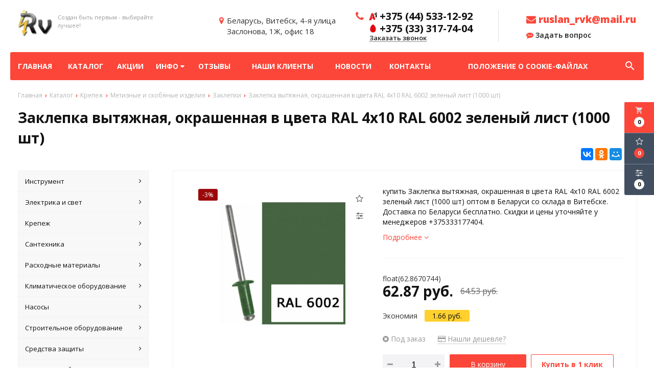

--- FILE ---
content_type: text/html; charset=UTF-8
request_url: https://treyding-elit.by/product/zaklepka-vityajnaya-okrashennaya-v-tsveta-ral-4x10-ral-6002-zeleniy-list-1000-sht4760
body_size: 24118
content:
<!DOCTYPE html>
<html lang="ru">
<head>
	<title>купить Заклепка вытяжная, окрашенная в цвета RAL 4x10 RAL 6002 зеленый лист (1000 шт)</title>
	<meta charset="UTF-8">
    <meta name="description" content="купить Заклепка вытяжная, окрашенная в цвета RAL 4x10 RAL 6002 зеленый лист (1000 шт) оптом в Беларуси со склада в Витебске. Доставка по Беларуси бесплатно. Скидки и цены уточняйте у менеджеров +375333177404.">
<link rel="canonical" href="https://treyding-elit.by/product/zaklepka-vityajnaya-okrashennaya-v-tsveta-ral-4x10-ral-6002-zeleniy-list-1000-sht4760"/>
<meta name="viewport" content="width=device-width, initial-scale=1.0">
<meta name="robots" content="ALL">
<link rel="image_src" href="https://treyding-elit.by/images/products/0-af62a452cdff0aadee97bb02499d4b68.jpg"  /><meta property="og:title" content="Заклепка вытяжная, окрашенная в цвета RAL 4x10 RAL 6002 зеленый лист (1000 шт)" /><meta property="og:type" content="website" /><meta property="og:image" content="https://treyding-elit.by/images/products/0-af62a452cdff0aadee97bb02499d4b68.jpg" /><meta property="og:url" content="https://treyding-elit.by/product/zaklepka-vityajnaya-okrashennaya-v-tsveta-ral-4x10-ral-6002-zeleniy-list-1000-sht4760" /><meta property="og:description" content="купить Заклепка вытяжная, окрашенная в цвета RAL 4x10 RAL 6002 зеленый лист (1000 шт) оптом в Беларуси со склада в Витебске. Доставка по Беларуси бесплатно. Скидки и цены уточняйте у менеджеров +375333177404." /><meta property="og:site_name" content="ООО «Трейдинг Элит» - оптовая продажа стройинструмента и оборудования" /><meta property="og:image:width" content="968"><meta property="og:image:height" content="504"><meta name="yandex-verification" content="6ea91210a3d27120" />
<meta name="google-site-verification" content="FDhzkm0cCRTrwVzXGGx4FMX5k1htYBsn9lUNyadKGkk" /><!--[if lt IE 9]>
<script>
  var e = ( "article,aside,content,figcaption,figure,footer,header,hgroup,nav,section,time" ).split( ',' );
  for ( var i = 0; i < e.length; i++ ) {
    document.createElement( e[ i ] );
  }
</script>
<![endif]-->
<!--[if lt IE 9]>
<script src="https://html5shiv.googlecode.com/svn/trunk/html5.js"></script>
<![endif]-->
<link href="https://fonts.googleapis.com/icon?family=Material+Icons" rel="stylesheet">
<link
  href="https://fonts.googleapis.com/css?family=Open+Sans:300italic,400italic,600italic,700italic,800italic,400,300,500,600,700,800&subset=latin,cyrillic-ext"  type="text/css" rel="stylesheet" />

<link rel="stylesheet" href="/media/css/style.css" media="all">

<link rel="stylesheet" href="/media/css/content.css?v=v696aca74585b0" media="all">
<link rel="stylesheet" href="/media/css/font-awesome.min.css?v=v696aca74585b0">
<link rel="stylesheet" href="/media/css/jquery.bxslider.css?v=v696aca74585b0">
<link rel="stylesheet" type="text/css" href="/media/js/highslide.css?v=v696aca74585b0" />
<link rel="stylesheet" type="text/css" href="/media/js/jquery.fancybox.min.css?v=v696aca74585b0">

<script src="/media/js/jquery-1.6.3.min.js?v=v696aca74585b0"></script>
<script src="/media/js/jquery-1.8.2.min.js?v=v696aca74585b0"></script>
<script src="/media/js/nav-7.js?v=v696aca74585b0"></script>

<script src="/media/js/jquery.bxslider.js?v=v696aca74585b0"></script>
<script src="/media/js/jquery.maskedinput.js?v=v696aca74585b0"></script>
<script src="/media/js/images.js?v=v696aca74585b0"></script>
<script src="/media/js/cart.js?v=v696aca74585b0"></script>
<script src="/media/js/mobile.js?v=v696aca74585b0"></script>
<script>
        $( document ).ready( function () {
        var slider = $( '.slider' ).bxSlider( {
            slideWidth: 1920,
            auto: true,
            pause: 5000,
            slideMargin: 0,

            onSlideBefore:function () {
                var e = slider.getCurrentSlide();

                var item = $('.slide:eq('+e+')').next('.slide');

                if (item.hasClass('slide-text-dark'))
                    $('.head-block').addClass('header-light');
                else
                    $('.head-block').removeClass('header-light');
            },
        } );
    } );
    </script>
<script>
    $(document).on("focus", ".phone-masked", function() {
        $(this).unmask();
        $(this).mask("+375 (99) 999-99-99");
    });
</script>
<script src="/media/js/highslide-full.js?v=v696aca74585b0"></script>
<script>
  hs.graphicsDir = '/media/js/graphics/';
  hs.align = 'center';
  hs.transitions = [
    'expand',
    'crossfade'
  ];
  hs.outlineType = 'rounded-white';
  hs.fadeInOut = true;
  hs.dimmingOpacity = 0.75;
  hs.useBox = true;
  hs.width = 640;
  hs.height = 480;
  hs.addSlideshow( {
    interval: 5000,
    repeat: false,
    useControls: true,
    fixedControls: 'fit',
    overlayOptions: {
      opacity: 1,
      position: 'bottom center',
      hideOnMouseOut: true
    }
  } );
</script>
<script>
    let l_h_w = 50;
</script>
<meta name="cmsmagazine" content="eb14e00d7b4e8dcb2339aa05c082857c"/>
</head>
<body>

<header class="head-block
head-3  
"
>
<div class="outer-block block-header-7">
    <div class="container">
        <div class="sub-head">
            <a class="button_mobile"><i class="fa fa-bars"></i></a>
            <a href="/" class="logo logo-7 logo__slogan"
                           >
                                    <img src="/images/logo.png" alt=""/>
                                <span class="slogan">Создан быть первым - выбирайте лучшее!</span>            </a>
            <div class="right-cart-mobile">
                
<div class="additional-icons-block">
            <div class="col">
            <a class="basket-top background-site show-right" data-type="cart">
                <i class="material-icons">local_grocery_store</i>
                <div class="numeral"><span>0</span></div>
            </a>
    </div>
        
    <div class="col">
        <a class="show-right" data-type="favorites"><i class="fa fa-star-o "></i><div class="numeral"><span class=" background-site favorites-count-total" >0</span></div></a>
    </div>

    <div class="col">
        <a class="show-compare" href="/compare"><i class="fa fa-sliders" aria-hidden="true"></i><div class="numeral"><span class="compare-count-total">0</span></div></a>
    </div>
</div>

<div class="additional-blocks">
    <div class="additional-backet">
        <div class="adtl-head">
            <a href="/cart" class="adtl-main">
              Корзина <i class="fa fa-angle-right"></i></a>
                          <a class="show-inner-basket border-site" data-type="cart">Готовые к заказу (<span class="cart-count-total">0</span>)</a>            <a class="show-inner-favorites color-site" data-type="favorites">В избранном (<span class="favorites-count-total">0</span>)</a>
         
            <a class="clear-cart">Очистить</a>

        </div>
        <div class="adtl-body">
            <div class="items-load"><i class="fa fa-spinner fa-spin fa-3x fa-fw"></i></div>
            <div class="adtl-cart-inner"></div>
            <div class="adtl-favorites-inner"></div>
        </div>
        <div class="adtl-footer"></div>
    </div>
</div>
<div class="quick-order-form modal">
	<div class="modal-header">
		<span>Быстрый заказ</span>
		<a class="close-modal"><i class="fa fa-times"></i></a>
	</div>
	<div class="modal-content">
		<form method="POST" action="/cart">
		<div class="line">
			<span>ФИО: <em>*</em></span>
			<input type="text" name="fio">
		</div>
		<div class="line">
			<span>Ваш контактный телефон: <em>*</em></span>
			<input type="text" name="phone" class="phone-masked">
		</div>

		<div class="line">
			<span>E-mail: <em>*</em></span>
			<input type="text" name="email">
		</div>

		<div class="line">
			<span>Комментарий к заказу:</span>
			<textarea name="comment"></textarea>
		</div>
		<input type="hidden" name="delivery" value="1"/>
		<input type="hidden" name="paysystem" value="1"/>
		<div class="main-question-confirm">
			<input type="checkbox" name="confirm" value="1" />
			<span> Я согласен на <a href="/personal-terms">обработку персональных данных</a></span>
		</div>
		 <input class="send-modal-form" type="submit" name="submit" value="Оформить">
		 </form>
	</div>
</div>            </div>
                            <div class="adress">
                    <i class="fa fa-map-marker" aria-hidden="true"></i>
                    <span>Беларусь, Витебск, 4-я улица <br> Заслонова, 1Ж, офис 18</span>
                </div>
                        <div class="phones-7">
                <i class="fa fa-phone" aria-hidden="true"></i>
                <div class="phones">
                                        <a href="tel:+375445331292">
                        <i class="eus-icons icon_velcom"></i>                        <span>+375 (44) 533-12-92</span>
                                                
                    </a>
                                                                    <a href="tel:+375333177404">
                            <i class="eus-icons icon_mts"></i>                            <span>+375 (33) 317-74-04</span>
                                                                                </a>
                                    </div>
                <a class="phone-order">Заказать звонок</a>
            </div>
            <div class="email-header">
                                <a href="mailto:ruslan_rvk@mail.ru"><i class="fa fa-envelope" aria-hidden="true"></i> ruslan_rvk@mail.ru</a>
                <a class="question-order phone-order"><i class="fa fa-commenting" aria-hidden="true"></i> Задать вопрос</a>
            </div>
        </div>
    </div>
</div><div class="outer-block nav-block-7">
    <div class="container">
        <div class="main-bg nav">
            <nav class="nav-7">
                <ul>
                    <li ><a href="/" >Главная</a></li>
                                            <li  data-page="2"><a href="/catalog">Каталог </a></li><li  data-page="5"><a href="/shares">Акции </a></li><li  data-page="16"><a href="#">Инфо <i class="fa fa-caret-down"></i></a><ul><li  data-page="10"><a href="/about-company">О компании </a></li><li  data-page="11"><a href="/delivery-and-pay">Доставка и оплата </a></li><li  data-page="12"><a href="/confidential-politics">Политика конфиденциальности </a></li><li  data-page="14"><a href="/personal-terms">Обработка персональных данных </a></li></ul></li><li  data-page="17"><a href="/reviews">Отзывы </a></li><li  data-page="18"><a href="/nashi-klienti">Наши клиенты </a></li><li  data-page="4"><a href="/news">Новости </a></li><li  data-page="6"><a href="/contacts">Контакты </a></li><li  data-page="19"><a href="/pologenie-o-cookie">Положение о cookie-файлах </a></li>                                    </ul>
                            </nav>

            <form class="search-form" action="/search" method="GET">
                <input type="text" name="q" placeholder="Поиск по сайту" required="required" value="">
                <input type="submit" class="material-icons" value="search">
            </form>
            <a class="search-order">
                <i class="material-icons">search</i>
            </a>
        </div>
    </div>
</div>

<script>
    $(document).ready(function(){
        $('.search-order').live('click',function(){
            var e = $('.search-form');
            $(e).stop().slideToggle();
            if (e.css('height')!='1px')
            {
                $(this).html('<i class="material-icons">search</i>');
            }
            else {
                $(this).html('<i class="material-icons">cancel</i>');
            }
        });
    });
</script></header>
 
    <div class="outer-block block-breadcrumb">
    	<div class="container">
    		<div class="page_caption white-bg">
        	   	<ul class="breadcrumb">
        	   		<li itemscope itemtype="http://data-vocabulary.org/Breadcrumb"><a href="https://treyding-elit.by/" itemprop="url"><span itemprop="title">Главная</span></a></li><li itemscope itemtype="http://data-vocabulary.org/Breadcrumb"><a href="https://treyding-elit.by/catalog" itemprop="url"><span itemprop="title">Каталог</span></a></li><li itemscope itemtype="http://data-vocabulary.org/Breadcrumb"><a href="https://treyding-elit.by/catalog/krepeg" itemprop="url"><span itemprop="title">Крепеж</span></a></li><li itemscope itemtype="http://data-vocabulary.org/Breadcrumb"><a href="https://treyding-elit.by/catalog/metiznie-i-skobyanie-izdeliya679" itemprop="url"><span itemprop="title">Метизные и скобяные изделия</span></a></li><li itemscope itemtype="http://data-vocabulary.org/Breadcrumb"><a href="https://treyding-elit.by/catalog/zaklepki" itemprop="url"><span itemprop="title">Заклепки</span></a></li><li itemscope itemtype="http://data-vocabulary.org/Breadcrumb"><span itemscope itemtype="http://data-vocabulary.org/Breadcrumb"><span itemprop="title">Заклепка вытяжная, окрашенная в цвета RAL 4x10 RAL 6002 зеленый лист (1000 шт)</span></span></li>        	   	</ul>
               	<h1>Заклепка вытяжная, окрашенная в цвета RAL 4x10 RAL 6002 зеленый лист (1000 шт)</h1>
                                <div class="share">
                    <script src="//yastatic.net/es5-shims/0.0.2/es5-shims.min.js"></script>
                    <script src="//yastatic.net/share2/share.js"></script>
                    <div class="ya-share2" data-services="vkontakte,facebook,odnoklassniki,moimir,gplus,twitter,linkedin,tumblr,viber,whatsapp,skype,telegram" data-limit="3"></div>
                </div>
                    		</div>
    	</div>
    </div>
    
<div class="additional-icons-block">
            <div class="col">
            <a class="basket-top background-site show-right" data-type="cart">
                <i class="material-icons">local_grocery_store</i>
                <div class="numeral"><span>0</span></div>
            </a>
    </div>
        
    <div class="col">
        <a class="show-right" data-type="favorites"><i class="fa fa-star-o "></i><div class="numeral"><span class=" background-site favorites-count-total" >0</span></div></a>
    </div>

    <div class="col">
        <a class="show-compare" href="/compare"><i class="fa fa-sliders" aria-hidden="true"></i><div class="numeral"><span class="compare-count-total">0</span></div></a>
    </div>
</div>

<div class="additional-blocks">
    <div class="additional-backet">
        <div class="adtl-head">
            <a href="/cart" class="adtl-main">
              Корзина <i class="fa fa-angle-right"></i></a>
                          <a class="show-inner-basket border-site" data-type="cart">Готовые к заказу (<span class="cart-count-total">0</span>)</a>            <a class="show-inner-favorites color-site" data-type="favorites">В избранном (<span class="favorites-count-total">0</span>)</a>
         
            <a class="clear-cart">Очистить</a>

        </div>
        <div class="adtl-body">
            <div class="items-load"><i class="fa fa-spinner fa-spin fa-3x fa-fw"></i></div>
            <div class="adtl-cart-inner"></div>
            <div class="adtl-favorites-inner"></div>
        </div>
        <div class="adtl-footer"></div>
    </div>
</div>
<div class="quick-order-form modal">
	<div class="modal-header">
		<span>Быстрый заказ</span>
		<a class="close-modal"><i class="fa fa-times"></i></a>
	</div>
	<div class="modal-content">
		<form method="POST" action="/cart">
		<div class="line">
			<span>ФИО: <em>*</em></span>
			<input type="text" name="fio">
		</div>
		<div class="line">
			<span>Ваш контактный телефон: <em>*</em></span>
			<input type="text" name="phone" class="phone-masked">
		</div>

		<div class="line">
			<span>E-mail: <em>*</em></span>
			<input type="text" name="email">
		</div>

		<div class="line">
			<span>Комментарий к заказу:</span>
			<textarea name="comment"></textarea>
		</div>
		<input type="hidden" name="delivery" value="1"/>
		<input type="hidden" name="paysystem" value="1"/>
		<div class="main-question-confirm">
			<input type="checkbox" name="confirm" value="1" />
			<span> Я согласен на <a href="/personal-terms">обработку персональных данных</a></span>
		</div>
		 <input class="send-modal-form" type="submit" name="submit" value="Оформить">
		 </form>
	</div>
</div>
<div class="wrapper-main">

    <script src='/media/js/jquery.elevatezoom.js'></script>
<script src='/media/js/ComplectProduct.js'></script>
<script src="/media/js/jquery.fancybox.min.js"></script>

<div class="outer-block"  itemscope itemtype="http://schema.org/Product">
    <div class="container">
        <div class="main-bg">
                    <a class="menu-left-button"><i class="fa fa-angle-double-right"></i></a>
<div class="menu_left">
  <ul>
                <li >
        <a href="/catalog/instrument">
                      Инструмент          <i class="fa fa-angle-right" aria-hidden="true"></i>        </a>
                  <ul>
            
              <li >
                <a href="/catalog/benzoinstrument">
                  Бензоинструмент                                  </a>
                              </li>
            
              <li >
                <a href="/catalog/derevoobrabativayushchiy">
                  Деревообрабатывающий                  <i class="fa fa-angle-right" aria-hidden="true"></i>                </a>
                                  <ul>
                    
                      <li >
                        <a href="/catalog/disk-pilniy4664">Диск пильный                        </a></li>
                    
                      <li >
                        <a href="/catalog/nabor-koronok-po-derevu5185">Набор коронок по дереву                        </a></li>
                    
                      <li >
                        <a href="/catalog/nabor-sverl-po-derevu2902">Набор сверл по дереву                        </a></li>
                    
                      <li >
                        <a href="/catalog/nabor-frez-po-derevu170">Набор фрез по дереву                        </a></li>
                    
                      <li >
                        <a href="/catalog/noji-po-derevu3420">Ножи по дереву                        </a></li>
                    
                      <li >
                        <a href="/catalog/nojovka-po-derevu4456">Ножовка по дереву                        </a></li>
                    
                      <li >
                        <a href="/catalog/pila-diskovaya3036">Пила дисковая                        </a></li>
                    
                      <li >
                        <a href="/catalog/pili-dlya-vertikalnih-lesopilnih-ram1719">Пилы для вертикальных лесопильных рам                        </a></li>
                    
                      <li >
                        <a href="/catalog/polotna-po-derevu1175">Полотна по дереву                        </a></li>
                    
                      <li >
                        <a href="/catalog/sverla-po-derevu1744">Сверла по дереву                        </a></li>
                    
                      <li >
                        <a href="/catalog/stameski7661">Стамески                        </a></li>
                    
                      <li >
                        <a href="/catalog/strubtsini4732">Струбцины                        </a></li>
                    
                      <li >
                        <a href="/catalog/frezi-po-derevu7097">Фрезы по дереву                        </a></li>
                                      </ul>
                              </li>
            
              <li >
                <a href="/catalog/izmeritelniy">
                  Измерительный                  <i class="fa fa-angle-right" aria-hidden="true"></i>                </a>
                                  <ul>
                    
                      <li >
                        <a href="/catalog/alkotesteri1908">Алкотестеры                        </a></li>
                    
                      <li >
                        <a href="/catalog/vesi9065">Весы                        </a></li>
                    
                      <li >
                        <a href="/catalog/viskozimetr9669">Вискозиметр                        </a></li>
                    
                      <li >
                        <a href="/catalog/vlagomer7587">Влагомер                        </a></li>
                    
                      <li >
                        <a href="/catalog/gigrometr5430">Гигрометр                        </a></li>
                    
                      <li >
                        <a href="/catalog/gidrouroven6105">Гидроуровень                        </a></li>
                    
                      <li >
                        <a href="/catalog/grebenka8725">Гребенка                        </a></li>
                    
                      <li >
                        <a href="/catalog/dalnomer678">Дальномер                        </a></li>
                    
                      <li >
                        <a href="/catalog/defektoskop4296">Дефектоскоп                        </a></li>
                    
                      <li >
                        <a href="/catalog/izmeritel-adgezii5896">Измеритель адгезии                        </a></li>
                    
                      <li >
                        <a href="/catalog/indikatori1474">Индикаторы                        </a></li>
                    
                      <li >
                        <a href="/catalog/kompressometr2031">Компрессометр                        </a></li>
                    
                      <li >
                        <a href="/catalog/lineyki-metallicheskie2418">Линейки металлические                        </a></li>
                    
                      <li >
                        <a href="/catalog/lineyki-poverochnie8310">Линейки поверочные                        </a></li>
                    
                      <li >
                        <a href="/catalog/lupa6785">Лупа                        </a></li>
                    
                      <li >
                        <a href="/catalog/manometr4748">Манометр                        </a></li>
                    
                      <li >
                        <a href="/catalog/metalloiskatel8615">Металлоискатель                        </a></li>
                    
                      <li >
                        <a href="/catalog/meteostantsiya3573">Метеостанция                        </a></li>
                    
                      <li >
                        <a href="/catalog/metri9413">Метры                        </a></li>
                    
                      <li >
                        <a href="/catalog/mikrometri3801">Микрометры                        </a></li>
                    
                      <li >
                        <a href="/catalog/multimetr6475">Мультиметр                        </a></li>
                    
                      <li >
                        <a href="/catalog/multiplikator9584">Мультипликатор                        </a></li>
                    
                      <li >
                        <a href="/catalog/nabori-kontsevih-mer7221">Наборы концевых мер                        </a></li>
                    
                      <li >
                        <a href="/catalog/nivelir932">Нивелир                        </a></li>
                    
                      <li >
                        <a href="/catalog/nutromer2620">Нутромер                        </a></li>
                    
                      <li >
                        <a href="/catalog/obraztsi-sherohovatosti8941">Образцы шероховатости                        </a></li>
                    
                      <li >
                        <a href="/catalog/ostsillograf2107">Осциллограф                        </a></li>
                    
                      <li >
                        <a href="/catalog/otvesi4365">Отвесы                        </a></li>
                    
                      <li >
                        <a href="/catalog/pribori6603">Приборы                        </a></li>
                    
                      <li >
                        <a href="/catalog/prizmi6840">Призмы                        </a></li>
                    
                      <li >
                        <a href="/catalog/probnik-napryajeniya1462">Пробник напряжения                        </a></li>
                    
                      <li >
                        <a href="/catalog/rezbomer8512">Резьбомер                        </a></li>
                    
                      <li >
                        <a href="/catalog/reyka-kontrolnaya5905">Рейка контрольная                        </a></li>
                    
                      <li >
                        <a href="/catalog/ruletki-izmeritelnie1132">Рулетки измерительные                        </a></li>
                    
                      <li >
                        <a href="/catalog/sekundomer6099">Секундомер                        </a></li>
                    
                      <li >
                        <a href="/catalog/stoyki-i-shtativi1336">Стойки и штативы                        </a></li>
                    
                      <li >
                        <a href="/catalog/tahometr7238">Тахометр                        </a></li>
                    
                      <li >
                        <a href="/catalog/tverdomer4824">Твердомер                        </a></li>
                    
                      <li >
                        <a href="/catalog/teodolit2014">Теодолит                        </a></li>
                    
                      <li >
                        <a href="/catalog/termometr1535">Термометр                        </a></li>
                    
                      <li >
                        <a href="/catalog/tolschinomer721">Толщиномер                        </a></li>
                    
                      <li >
                        <a href="/catalog/uglomer3489">Угломер                        </a></li>
                    
                      <li >
                        <a href="/catalog/ugolniki-slesarnie-poverochnie3566">Угольники слесарные, поверочные                        </a></li>
                    
                      <li >
                        <a href="/catalog/uklonomer3140">Уклономер                        </a></li>
                    
                      <li >
                        <a href="/catalog/uroven1799">Уровень                        </a></li>
                    
                      <li >
                        <a href="/catalog/shablon352">Шаблон                        </a></li>
                    
                      <li >
                        <a href="/catalog/shtangenglubinomeri7889">Штангенглубиномеры                        </a></li>
                    
                      <li >
                        <a href="/catalog/shtangenreysmas415">Штангенрейсмас                        </a></li>
                    
                      <li >
                        <a href="/catalog/shtangentsirkuli3925">Штангенциркули                        </a></li>
                    
                      <li >
                        <a href="/catalog/shtativ7302">Штатив                        </a></li>
                    
                      <li >
                        <a href="/catalog/schupi4216">Щупы                        </a></li>
                                      </ul>
                              </li>
            
              <li >
                <a href="/catalog/metalloregushchiy">
                  Металлорежущий                  <i class="fa fa-angle-right" aria-hidden="true"></i>                </a>
                                  <ul>
                    
                      <li >
                        <a href="/catalog/borfreza401">Борфреза                        </a></li>
                    
                      <li >
                        <a href="/catalog/grebenki-rezbonareznie6886">Гребенки резьбонарезные                        </a></li>
                    
                      <li >
                        <a href="/catalog/derjavka1438">Державка                        </a></li>
                    
                      <li >
                        <a href="/catalog/zenkeri-i-zenkovki1333">Зенкеры и зенковки                        </a></li>
                    
                      <li >
                        <a href="/catalog/klupp-trubniy9507">Клупп трубный                        </a></li>
                    
                      <li >
                        <a href="/catalog/metchik-gaechniy380">Метчик гаечный                        </a></li>
                    
                      <li >
                        <a href="/catalog/metchik-trapetseidalniy3441">Метчик трапецеидальный                        </a></li>
                    
                      <li >
                        <a href="/catalog/nabor-metchikov-i-plashek3873">Набор метчиков и плашек                        </a></li>
                    
                      <li >
                        <a href="/catalog/nabori-sverl-po-metallu6983">Наборы сверл по металлу                        </a></li>
                    
                      <li >
                        <a href="/catalog/noji282">Ножи                        </a></li>
                    
                      <li >
                        <a href="/catalog/pili-gellera-segmentnie5336">Пилы Геллера сегментные                        </a></li>
                    
                      <li >
                        <a href="/catalog/plashka-metricheskaya5495">Плашка метрическая                        </a></li>
                    
                      <li >
                        <a href="/catalog/plashka-trubnaya-g-k-r-unc-unef6188">Плашка трубная (G, K, R, UNC, UNEF)                        </a></li>
                    
                      <li >
                        <a href="/catalog/polotna-ruchnie-i-mashinnie6468">Полотна (ручные и машинные)                        </a></li>
                    
                      <li >
                        <a href="/catalog/prosechki1595">Просечки                        </a></li>
                    
                      <li >
                        <a href="/catalog/protyajki7524">Протяжки                        </a></li>
                    
                      <li >
                        <a href="/catalog/razvrtki-mashin-slesarn-nasadn-konich3707">Развёртки (машин., слесарн., насадн., конич.)                        </a></li>
                    
                      <li >
                        <a href="/catalog/rolik6420">Ролик                        </a></li>
                    
                      <li >
                        <a href="/catalog/sverlo-kombinirovannoe5243">Сверло комбинированное                        </a></li>
                    
                      <li >
                        <a href="/catalog/sverlo-koronchatoe7142">Сверло корончатое                        </a></li>
                    
                      <li >
                        <a href="/catalog/sverlo-k-h9538">Сверло к/х                        </a></li>
                    
                      <li >
                        <a href="/catalog/sverlo-perovoe3028">Сверло перовое                        </a></li>
                    
                      <li >
                        <a href="/catalog/sverlo-tsentrovochnoe8810">Сверло центровочное                        </a></li>
                    
                      <li >
                        <a href="/catalog/freza-3-h-storonnyaya282">Фреза 3-х сторонняя                        </a></li>
                    
                      <li >
                        <a href="/catalog/freza-zatilovannaya4828">Фреза затылованная                        </a></li>
                    
                      <li >
                        <a href="/catalog/freza-koltsevaya9162">Фреза кольцевая                        </a></li>
                    
                      <li >
                        <a href="/catalog/freza-kontsevaya-k-h-ts-h8171">Фреза концевая (к/х, ц/х)                        </a></li>
                    
                      <li >
                        <a href="/catalog/freza-otreznaya5244">Фреза отрезная                        </a></li>
                    
                      <li >
                        <a href="/catalog/freza-pazovaya3087">Фреза пазовая                        </a></li>
                    
                      <li >
                        <a href="/catalog/freza-profilnaya5474">Фреза профильная                        </a></li>
                    
                      <li >
                        <a href="/catalog/freza-tortsevaya9461">Фреза торцевая                        </a></li>
                    
                      <li >
                        <a href="/catalog/freza-chervyachnaya3489">Фреза червячная                        </a></li>
                    
                      <li >
                        <a href="/catalog/tsekovki2360">Цековки                        </a></li>
                                      </ul>
                              </li>
            
              <li >
                <a href="/catalog/pnevmaticheskiy">
                  Пневматический                  <i class="fa fa-angle-right" aria-hidden="true"></i>                </a>
                                  <ul>
                    
                      <li >
                        <a href="/catalog/gaykovrt-pnevmaticheskiy899">Гайковёрт пневматический                        </a></li>
                    
                      <li >
                        <a href="/catalog/kompressor4823">Компрессор                        </a></li>
                    
                      <li >
                        <a href="/catalog/kraskoraspilitel1868">Краскораспылитель                        </a></li>
                    
                      <li >
                        <a href="/catalog/obduvochniy-pistolet1280">Обдувочный пистолет                        </a></li>
                    
                      <li >
                        <a href="/catalog/pika-dlya-pnevmomolotka8265">Пика для пневмомолотка                        </a></li>
                    
                      <li >
                        <a href="/catalog/pnevmaticheskiy-shurupovert5741">Пневматический шуруповерт                        </a></li>
                    
                      <li >
                        <a href="/catalog/pnevmodrel8264">Пневмодрель                        </a></li>
                    
                      <li >
                        <a href="/catalog/pnevmomolotok8547">Пневмомолоток                        </a></li>
                    
                      <li >
                        <a href="/catalog/pnevmoraspredelitel1077">Пневмораспределитель                        </a></li>
                    
                      <li >
                        <a href="/catalog/pnevmoshlifmashina3760">Пневмошлифмашина                        </a></li>
                    
                      <li >
                        <a href="/catalog/raspilitel4735">Распылитель                        </a></li>
                    
                      <li >
                        <a href="/catalog/shlang-pnevmaticheskiy7546">Шланг пневматический                        </a></li>
                                      </ul>
                              </li>
            
              <li >
                <a href="/catalog/slesarno-montagniy">
                  Слесарно-монтажный                  <i class="fa fa-angle-right" aria-hidden="true"></i>                </a>
                                  <ul>
                    
                      <li >
                        <a href="/catalog/vorotki-dlya-metchikov5356">Воротки для метчиков                        </a></li>
                    
                      <li >
                        <a href="/catalog/vikolotki-borodki2259">Выколотки, бородки                        </a></li>
                    
                      <li >
                        <a href="/catalog/golovka-s-nasadkoy-hex1254">Головка с насадкой HEX                        </a></li>
                    
                      <li >
                        <a href="/catalog/golovki-smennie-tortsevie1776">Головки сменные торцевые                        </a></li>
                    
                      <li >
                        <a href="/catalog/derjatel-d-bit1798">Держатель д/бит                        </a></li>
                    
                      <li >
                        <a href="/catalog/zajim-dlya-svarki-dlinnogubtsi6497">Зажим для сварки, длинногубцы                        </a></li>
                    
                      <li >
                        <a href="/catalog/zubila-slesarnie8918">Зубила слесарные                        </a></li>
                    
                      <li >
                        <a href="/catalog/kerneri-i-chertilki4826">Кернеры и чертилки                        </a></li>
                    
                      <li >
                        <a href="/catalog/kiyanka5307">Киянка                        </a></li>
                    
                      <li >
                        <a href="/catalog/kleschi-i-schiptsi-dlya-snyatiya-izolyatsii9201">Клещи и щипцы для снятия изоляции                        </a></li>
                    
                      <li >
                        <a href="/catalog/klyuch-razreznoy9654">Ключ разрезной                        </a></li>
                    
                      <li >
                        <a href="/catalog/kleyma-bukvennie-i-tsifrovie4470">Клейма буквенные и цифровые                        </a></li>
                    
                      <li >
                        <a href="/catalog/klyuchi-torx7372">Ключи TORX                        </a></li>
                    
                      <li >
                        <a href="/catalog/klyuchi-balonnie4899">Ключи балонные                        </a></li>
                    
                      <li >
                        <a href="/catalog/klyuchi-gaechnie-rojkovie7557">Ключи гаечные рожковые                        </a></li>
                    
                      <li >
                        <a href="/catalog/klyuchi-dinamometricheskie2846">Ключи динамометрические                        </a></li>
                    
                      <li >
                        <a href="/catalog/klyuchi-dlya-kruglih-gaek4360">Ключи для круглых гаек                        </a></li>
                    
                      <li >
                        <a href="/catalog/klyuchi-kombinirovannie1047">Ключи комбинированные                        </a></li>
                    
                      <li >
                        <a href="/catalog/klyuchi-nakidnie5207">Ключи накидные                        </a></li>
                    
                      <li >
                        <a href="/catalog/klyuchi-razvodnie5259">Ключи разводные                        </a></li>
                    
                      <li >
                        <a href="/catalog/klyuchi-tortsevie-g-obraznie5870">Ключи торцевые Г-образные                        </a></li>
                    
                      <li >
                        <a href="/catalog/klyuchi-treschotochnie7076">Ключи трещоточные                        </a></li>
                    
                      <li >
                        <a href="/catalog/klyuchi-truborichajnie-ktr6540">Ключи труборычажные (КТР)                        </a></li>
                    
                      <li >
                        <a href="/catalog/klyuchi-tsepnie4135">Ключи цепные                        </a></li>
                    
                      <li >
                        <a href="/catalog/klyuchi-shestigrannie2817">Ключи шестигранные                        </a></li>
                    
                      <li >
                        <a href="/catalog/kreytsmeysel-zubilo-kanavochnoe4804">Крейцмейсель (Зубило канавочное)                        </a></li>
                    
                      <li >
                        <a href="/catalog/kruglogubtsi2682">Круглогубцы                        </a></li>
                    
                      <li >
                        <a href="/catalog/kuvaldi3895">Кувалды                        </a></li>
                    
                      <li >
                        <a href="/catalog/kusachki-bokovie-i-tortsevie8565">Кусачки боковые и торцевые                        </a></li>
                    
                      <li >
                        <a href="/catalog/maslnka7417">Маслёнка                        </a></li>
                    
                      <li >
                        <a href="/catalog/molotki1441">Молотки                        </a></li>
                    
                      <li >
                        <a href="/catalog/nabori-bit3921">Наборы бит                        </a></li>
                    
                      <li >
                        <a href="/catalog/nabori-visechek9677">Наборы высечек                        </a></li>
                    
                      <li >
                        <a href="/catalog/nabori-golovok2696">Наборы головок                        </a></li>
                    
                      <li >
                        <a href="/catalog/nabori-instrumenta5697">Наборы инструмента                        </a></li>
                    
                      <li >
                        <a href="/catalog/nabori-klyuchey1476">Наборы ключей                        </a></li>
                    
                      <li >
                        <a href="/catalog/nabori-otvertok5957">Наборы отверток                        </a></li>
                    
                      <li >
                        <a href="/catalog/nabori-ekstraktorov8971">Наборы экстракторов                        </a></li>
                    
                      <li >
                        <a href="/catalog/nadfili1190">Надфили                        </a></li>
                    
                      <li >
                        <a href="/catalog/napilniki-d-zatochki-tsepey-dtp857">Напильники д/заточки цепей ДТП                        </a></li>
                    
                      <li >
                        <a href="/catalog/napilniki-i-ruchki-k-nim6529">Напильники и ручки к ним                        </a></li>
                    
                      <li >
                        <a href="/catalog/nojnitsi-po-metallu-armaturnie6321">Ножницы по металлу арматурные                        </a></li>
                    
                      <li >
                        <a href="/catalog/nojovki7017">Ножовки                        </a></li>
                    
                      <li >
                        <a href="/catalog/plashkoderjateli264">Плашкодержатели                        </a></li>
                    
                      <li >
                        <a href="/catalog/ploskogubtsi-passatiji3034">Плоскогубцы/Пассатижи                        </a></li>
                    
                      <li >
                        <a href="/catalog/reduktor-usilitel387">Редуктор-усилитель                        </a></li>
                    
                      <li >
                        <a href="/catalog/syemniki7682">Съемники                        </a></li>
                    
                      <li >
                        <a href="/catalog/tonkogubtsi4476">Тонкогубцы                        </a></li>
                    
                      <li >
                        <a href="/catalog/udliniteli-k-treschotkam4308">Удлинители к трещоткам                        </a></li>
                    
                      <li >
                        <a href="/catalog/utkonosi7360">Утконосы                        </a></li>
                    
                      <li >
                        <a href="/catalog/shprits-avtomobilniy-richajniy7172">Шприц автомобильный, рычажный                        </a></li>
                    
                      <li >
                        <a href="/catalog/yaschik-dlya-instrumenta6">Ящик для инструмента                        </a></li>
                                      </ul>
                              </li>
            
              <li >
                <a href="/catalog/stanki">
                  Станки                                  </a>
                              </li>
            
              <li >
                <a href="/catalog/stroitelniy">
                  Строительный                  <i class="fa fa-angle-right" aria-hidden="true"></i>                </a>
                                  <ul>
                    
                      <li >
                        <a href="/catalog/badya-dlya-betona8836">Бадья для бетона                        </a></li>
                    
                      <li >
                        <a href="/catalog/betonosmesitel6366">Бетоносмеситель                        </a></li>
                    
                      <li >
                        <a href="/catalog/vibroplita4623">Виброплита                        </a></li>
                    
                      <li >
                        <a href="/catalog/zaklpochnik5139">Заклёпочник                        </a></li>
                    
                      <li >
                        <a href="/catalog/kelma867">Кельма                        </a></li>
                    
                      <li >
                        <a href="/catalog/kist8441">Кисть                        </a></li>
                    
                      <li >
                        <a href="/catalog/lebdka1097">Лебёдка                        </a></li>
                    
                      <li >
                        <a href="/catalog/lestnitsa-stremyanka9839">Лестница (Стремянка)                        </a></li>
                    
                      <li >
                        <a href="/catalog/motopompa9632">Мотопомпа                        </a></li>
                    
                      <li >
                        <a href="/catalog/steklorez1954">Стеклорез                        </a></li>
                    
                      <li >
                        <a href="/catalog/stepler6368">Степлер                        </a></li>
                    
                      <li >
                        <a href="/catalog/truborez3670">Труборез                        </a></li>
                    
                      <li >
                        <a href="/catalog/shpatel7171">Шпатель                        </a></li>
                                      </ul>
                              </li>
            
              <li >
                <a href="/catalog/elektroinstrument">
                  Электроинструмент                  <i class="fa fa-angle-right" aria-hidden="true"></i>                </a>
                                  <ul>
                    
                      <li >
                        <a href="/catalog/aeg8126">AEG                        </a></li>
                    
                      <li >
                        <a href="/catalog/bosch6294">Bosch                        </a></li>
                    
                      <li >
                        <a href="/catalog/dewalt1386">DeWALT                        </a></li>
                    
                      <li >
                        <a href="/catalog/eco4348">Eco                        </a></li>
                    
                      <li >
                        <a href="/catalog/einhel1326">Einhel                        </a></li>
                    
                      <li >
                        <a href="/catalog/hitachi3451">Hitachi                        </a></li>
                    
                      <li >
                        <a href="/catalog/husqvarna2659">Husqvarna                        </a></li>
                    
                      <li >
                        <a href="/catalog/makita3504">Makita                        </a></li>
                    
                      <li >
                        <a href="/catalog/metabo6332">Metabo                        </a></li>
                    
                      <li >
                        <a href="/catalog/skil4657">Skil                        </a></li>
                    
                      <li >
                        <a href="/catalog/startul654">Startul                        </a></li>
                    
                      <li >
                        <a href="/catalog/stihl6086">Stihl                        </a></li>
                    
                      <li >
                        <a href="/catalog/watt6876">Watt                        </a></li>
                    
                      <li >
                        <a href="/catalog/wortex7547">Wortex                        </a></li>
                    
                      <li >
                        <a href="/catalog/diold9715">Диолд                        </a></li>
                    
                      <li >
                        <a href="/catalog/kalibr8869">Калибр                        </a></li>
                    
                      <li >
                        <a href="/catalog/ochistitel-visokogo-davleniya-moyka5508">Очиститель высокого давления (мойка)                        </a></li>
                    
                      <li >
                        <a href="/catalog/pusko-zaryadnoe-ustroystvo6209">Пуско-зарядное устройство                        </a></li>
                    
                      <li >
                        <a href="/catalog/pilesosi5681">Пылесосы                        </a></li>
                    
                      <li >
                        <a href="/catalog/teplovie-pushki8046">Тепловые пушки                        </a></li>
                    
                      <li >
                        <a href="/catalog/fiolent6586">Фиолент                        </a></li>
                                      </ul>
                              </li>
                      </ul>
              </li>
                      <li >
        <a href="/catalog/elektrika-i-svet">
                      Электрика и свет          <i class="fa fa-angle-right" aria-hidden="true"></i>        </a>
                  <ul>
            
              <li >
                <a href="/catalog/elektrotehnicheskaya-produktsiya">
                  Электротехническая продукция                  <i class="fa fa-angle-right" aria-hidden="true"></i>                </a>
                                  <ul>
                    
                      <li >
                        <a href="/catalog/avtomaticheskiy-viklyuchatel4930">Автоматический выключатель                        </a></li>
                    
                      <li >
                        <a href="/catalog/blok-pitaniya9169">Блок питания                        </a></li>
                    
                      <li >
                        <a href="/catalog/boksi670">Боксы                        </a></li>
                    
                      <li >
                        <a href="/catalog/vilka8930">Вилка                        </a></li>
                    
                      <li >
                        <a href="/catalog/viklyuchatel3145">Выключатель                        </a></li>
                    
                      <li >
                        <a href="/catalog/datchik2506">Датчик                        </a></li>
                    
                      <li >
                        <a href="/catalog/dif-avtomat3092">Диф автомат                        </a></li>
                    
                      <li >
                        <a href="/catalog/drossel-epra8096">Дроссель/ЭПРА                        </a></li>
                    
                      <li >
                        <a href="/catalog/zajim-sjim9734">Зажим/Сжим                        </a></li>
                    
                      <li >
                        <a href="/catalog/zazemlenie8600">Заземление                        </a></li>
                    
                      <li >
                        <a href="/catalog/zvonok4306">Звонок                        </a></li>
                    
                      <li >
                        <a href="/catalog/izolenta-pvh5415">Изолента ПВХ                        </a></li>
                    
                      <li >
                        <a href="/catalog/izolenta-h-b6646">Изолента х/б                        </a></li>
                    
                      <li >
                        <a href="/catalog/izu893">ИЗУ                        </a></li>
                    
                      <li >
                        <a href="/catalog/indikator-napryajeniya8978">Индикатор напряжения                        </a></li>
                    
                      <li >
                        <a href="/catalog/kabel3045">Кабель                        </a></li>
                    
                      <li >
                        <a href="/catalog/kabel-kanal2114">Кабель-канал                        </a></li>
                    
                      <li >
                        <a href="/catalog/klemmnaya-kolodka720">Клеммная колодка                        </a></li>
                    
                      <li >
                        <a href="/catalog/knopka2054">Кнопка                        </a></li>
                    
                      <li >
                        <a href="/catalog/komandokontroller3328">Командоконтроллер                        </a></li>
                    
                      <li >
                        <a href="/catalog/kommutator775">Коммутатор                        </a></li>
                    
                      <li >
                        <a href="/catalog/konnektor7560">Коннектор                        </a></li>
                    
                      <li >
                        <a href="/catalog/korobka1844">Коробка                        </a></li>
                    
                      <li >
                        <a href="/catalog/lampa5648">Лампа                        </a></li>
                    
                      <li >
                        <a href="/catalog/lenta7122">Лента                        </a></li>
                    
                      <li >
                        <a href="/catalog/lotok2145">Лоток                        </a></li>
                    
                      <li >
                        <a href="/catalog/metallorukav5788">Металлорукав                        </a></li>
                    
                      <li >
                        <a href="/catalog/mufta-kabelnaya1216">Муфта кабельная                        </a></li>
                    
                      <li >
                        <a href="/catalog/nakonechnik-kabelniy6362">Наконечник кабельный                        </a></li>
                    
                      <li >
                        <a href="/catalog/osvetitelnaya-opora9035">Осветительная опора                        </a></li>
                    
                      <li >
                        <a href="/catalog/panel-signalnaya9553">Панель сигнальная                        </a></li>
                    
                      <li >
                        <a href="/catalog/patron-elektricheskiy1293">Патрон электрический                        </a></li>
                    
                      <li >
                        <a href="/catalog/payalnik8204">Паяльник                        </a></li>
                    
                      <li >
                        <a href="/catalog/pereklyuchatel224">Переключатель                        </a></li>
                    
                      <li >
                        <a href="/catalog/plitka-elektricheskaya223">Плитка электрическая                        </a></li>
                    
                      <li >
                        <a href="/catalog/posti1349">Посты                        </a></li>
                    
                      <li >
                        <a href="/catalog/predohranitel2730">Предохранитель                        </a></li>
                    
                      <li >
                        <a href="/catalog/preobrazovatel-chastoti3315">Преобразователь частоты                        </a></li>
                    
                      <li >
                        <a href="/catalog/pristavka-kontaktnaya9446">Приставка контактная                        </a></li>
                    
                      <li >
                        <a href="/catalog/provod2465">Провод                        </a></li>
                    
                      <li >
                        <a href="/catalog/puskatel-kontaktor1916">Пускатель/Контактор                        </a></li>
                    
                      <li >
                        <a href="/catalog/razym3752">Разъём                        </a></li>
                    
                      <li >
                        <a href="/catalog/rastsepitel7880">Расцепитель                        </a></li>
                    
                      <li >
                        <a href="/catalog/rele8562">Реле                        </a></li>
                    
                      <li >
                        <a href="/catalog/rozetka4646">Розетка                        </a></li>
                    
                      <li >
                        <a href="/catalog/router6859">Роутер                        </a></li>
                    
                      <li >
                        <a href="/catalog/rubilnik1608">Рубильник                        </a></li>
                    
                      <li >
                        <a href="/catalog/svetilnik-projektor6760">Светильник/Прожектор                        </a></li>
                    
                      <li >
                        <a href="/catalog/setevoy-filtr7579">Сетевой фильтр                        </a></li>
                    
                      <li >
                        <a href="/catalog/signalizator-zagazovannosti3662">Сигнализатор загазованности                        </a></li>
                    
                      <li >
                        <a href="/catalog/starter89">Стартер                        </a></li>
                    
                      <li >
                        <a href="/catalog/schetchik8355">Счетчик                        </a></li>
                    
                      <li >
                        <a href="/catalog/taymer1222">Таймер                        </a></li>
                    
                      <li >
                        <a href="/catalog/termostat1934">Термостат                        </a></li>
                    
                      <li >
                        <a href="/catalog/transformator4004">Трансформатор                        </a></li>
                    
                      <li >
                        <a href="/catalog/tumbler8345">Тумблер                        </a></li>
                    
                      <li >
                        <a href="/catalog/ten4079">ТЭН                        </a></li>
                    
                      <li >
                        <a href="/catalog/udlinitel9792">Удлинитель                        </a></li>
                    
                      <li >
                        <a href="/catalog/uzo9561">УЗО                        </a></li>
                    
                      <li >
                        <a href="/catalog/fonar442">Фонарь                        </a></li>
                    
                      <li >
                        <a href="/catalog/homut8827">Хомут                        </a></li>
                    
                      <li >
                        <a href="/catalog/chastotniy-preobrazovatel9114">Частотный преобразователь                        </a></li>
                    
                      <li >
                        <a href="/catalog/shina1735">Шина                        </a></li>
                    
                      <li >
                        <a href="/catalog/shnur7031">Шнур                        </a></li>
                    
                      <li >
                        <a href="/catalog/shtanga-operativnaya9338">Штанга оперативная                        </a></li>
                    
                      <li >
                        <a href="/catalog/shunt1959">Шунт                        </a></li>
                    
                      <li >
                        <a href="/catalog/schiti-shkafi8381">Щиты/Шкафы                        </a></li>
                    
                      <li >
                        <a href="/catalog/elektrodvigatel2069">Электродвигатель                        </a></li>
                    
                      <li >
                        <a href="/catalog/yaschiki-elektrotehnicheskie5275">Ящики электротехнические                        </a></li>
                                      </ul>
                              </li>
            
              <li >
                <a href="/catalog/elektronnie-komponenti">
                  Электронные компоненты                  <i class="fa fa-angle-right" aria-hidden="true"></i>                </a>
                                  <ul>
                    
                      <li >
                        <a href="/catalog/dinistori6399">Динисторы                        </a></li>
                    
                      <li >
                        <a href="/catalog/diodi1221">Диоды                        </a></li>
                    
                      <li >
                        <a href="/catalog/kondensatori300">Конденсаторы                        </a></li>
                    
                      <li >
                        <a href="/catalog/radiolampa-triod139">Радиолампа (Триод)                        </a></li>
                    
                      <li >
                        <a href="/catalog/rezistori4093">Резисторы                        </a></li>
                    
                      <li >
                        <a href="/catalog/simistori4217">Симисторы                        </a></li>
                    
                      <li >
                        <a href="/catalog/tiristori3246">Тиристоры                        </a></li>
                    
                      <li >
                        <a href="/catalog/tranzistori8337">Транзисторы                        </a></li>
                                      </ul>
                              </li>
                      </ul>
              </li>
                      <li >
        <a href="/catalog/krepeg">
                      Крепеж          <i class="fa fa-angle-right" aria-hidden="true"></i>        </a>
                  <ul>
            
              <li >
                <a href="/catalog/metiznie-i-skobyanie-izdeliya679">
                  Метизные и скобяные изделия                  <i class="fa fa-angle-right" aria-hidden="true"></i>                </a>
                                  <ul>
                    
                      <li >
                        <a href="/catalog/ankeri">Анкеры                        </a></li>
                    
                      <li >
                        <a href="/catalog/bolti">Болты                        </a></li>
                    
                      <li >
                        <a href="/catalog/vinti">Винты                        </a></li>
                    
                      <li >
                        <a href="/catalog/gayki">Гайки                        </a></li>
                    
                      <li >
                        <a href="/catalog/gvozdi">Гвозди                        </a></li>
                    
                      <li >
                        <a href="/catalog/dyubelya">Дюбеля                        </a></li>
                    
                      <li >
                        <a href="/catalog/zaklepki">Заклепки                        </a></li>
                    
                      <li >
                        <a href="/catalog/samorezi-shurupi">Саморезы, шурупы                        </a></li>
                    
                      <li >
                        <a href="/catalog/skobi">Скобы                        </a></li>
                    
                      <li >
                        <a href="/catalog/shaybi">Шайбы                        </a></li>
                    
                      <li >
                        <a href="/catalog/shpilki">Шпильки                        </a></li>
                                      </ul>
                              </li>
                      </ul>
              </li>
                      <li >
        <a href="/catalog/santehnika">
                      Сантехника          <i class="fa fa-angle-right" aria-hidden="true"></i>        </a>
                  <ul>
            
              <li >
                <a href="/catalog/vodonagrevateli">
                  Водонагреватели                  <i class="fa fa-angle-right" aria-hidden="true"></i>                </a>
                                  <ul>
                    
                      <li >
                        <a href="/catalog/gazovie">Газовые                        </a></li>
                    
                      <li >
                        <a href="/catalog/kombinirovannie">Комбинированные                        </a></li>
                    
                      <li >
                        <a href="/catalog/kosvennie">Косвенные                        </a></li>
                    
                      <li >
                        <a href="/catalog/elektricheskie">Электрические                        </a></li>
                                      </ul>
                              </li>
            
              <li >
                <a href="/catalog/membrannie-baki">
                  Мембранные баки                                  </a>
                              </li>
            
              <li >
                <a href="/catalog/santehnicheskaya-produktsiya">
                  Сантехническая продукция                  <i class="fa fa-angle-right" aria-hidden="true"></i>                </a>
                                  <ul>
                    
                      <li >
                        <a href="/catalog/vanni">Ванны                        </a></li>
                    
                      <li >
                        <a href="/catalog/ventili">Вентили                        </a></li>
                    
                      <li >
                        <a href="/catalog/vozduhootvodchiki">Воздухоотводчики                        </a></li>
                    
                      <li >
                        <a href="/catalog/dushevie-kabini">Душевые кабины                        </a></li>
                    
                      <li >
                        <a href="/catalog/zaglushki">Заглушки                        </a></li>
                    
                      <li >
                        <a href="/catalog/zadvigki">Задвижки                        </a></li>
                    
                      <li >
                        <a href="/catalog/zapornie-krani">Запорные краны                        </a></li>
                    
                      <li >
                        <a href="/catalog/klapani">Клапаны                        </a></li>
                    
                      <li >
                        <a href="/catalog/koleno">Колено                        </a></li>
                    
                      <li >
                        <a href="/catalog/kondensatootvodchiki">Конденсатоотводчики                        </a></li>
                    
                      <li >
                        <a href="/catalog/kontrgayki">Контргайки                        </a></li>
                    
                      <li >
                        <a href="/catalog/kran-probkoviy6855">Кран пробковый                        </a></li>
                    
                      <li >
                        <a href="/catalog/kran-sharoviy1026">Кран шаровый                        </a></li>
                    
                      <li >
                        <a href="/catalog/len-santehnicheskiy3077">Лен сантехнический                        </a></li>
                    
                      <li >
                        <a href="/catalog/lenta-alyuminievaya5210">Лента алюминиевая                        </a></li>
                    
                      <li >
                        <a href="/catalog/lenta-fum2249">Лента Фум                        </a></li>
                    
                      <li >
                        <a href="/catalog/lyuki">Люки                        </a></li>
                    
                      <li >
                        <a href="/catalog/moyki">Мойки                        </a></li>
                    
                      <li >
                        <a href="/catalog/otvodi">Отводы                        </a></li>
                    
                      <li >
                        <a href="/catalog/pasta-dlya-uplotneniya-rezbovih-soedineniy9090">Паста для уплотнения резьбовых соединений                        </a></li>
                    
                      <li >
                        <a href="/catalog/patrubki">Патрубки                        </a></li>
                    
                      <li >
                        <a href="/catalog/podvodka-dlya-vodi">Подводка для воды                        </a></li>
                    
                      <li >
                        <a href="/catalog/polotentsesushiteli">Полотенцесушители                        </a></li>
                    
                      <li >
                        <a href="/catalog/probka156">Пробка                        </a></li>
                    
                      <li >
                        <a href="/catalog/prokladka9533">Прокладка                        </a></li>
                    
                      <li >
                        <a href="/catalog/reduktsiya-perehod">Редукция (переход)                        </a></li>
                    
                      <li >
                        <a href="/catalog/rezba">Резьба                        </a></li>
                    
                      <li >
                        <a href="/catalog/sgon">Сгон                        </a></li>
                    
                      <li >
                        <a href="/catalog/sifon">Сифон                        </a></li>
                    
                      <li >
                        <a href="/catalog/slivi">Сливы                        </a></li>
                    
                      <li >
                        <a href="/catalog/smesiteli-kartridgi">Смесители, картриджи                        </a></li>
                    
                      <li >
                        <a href="/catalog/troyniki">Тройники                        </a></li>
                    
                      <li >
                        <a href="/catalog/trubi-perehod">Труба/Переход                        </a></li>
                    
                      <li >
                        <a href="/catalog/umivalniki">Умывальники                        </a></li>
                    
                      <li >
                        <a href="/catalog/unitazi-pissuari">Унитазы, писсуары                        </a></li>
                    
                      <li >
                        <a href="/catalog/uplotniteli">Уплотнители                        </a></li>
                    
                      <li >
                        <a href="/catalog/flantsi">Фланцы                        </a></li>
                                      </ul>
                              </li>
                      </ul>
              </li>
                      <li >
        <a href="/catalog/rashodnie-materiali">
                      Расходные материалы          <i class="fa fa-angle-right" aria-hidden="true"></i>        </a>
                  <ul>
            
              <li >
                <a href="/catalog/abrazivniy-instrument1871">
                  Абразивный инструмент                  <i class="fa fa-angle-right" aria-hidden="true"></i>                </a>
                                  <ul>
                    
                      <li >
                        <a href="/catalog/brusok-shlifovalniy3761">Брусок шлифовальный                        </a></li>
                    
                      <li >
                        <a href="/catalog/bumaga-shlifovalnaya9838">Бумага шлифовальная                        </a></li>
                    
                      <li >
                        <a href="/catalog/golovka-shlifovalnaya4949">Головка шлифовальная                        </a></li>
                    
                      <li >
                        <a href="/catalog/krug-voylochniy8972">Круг войлочный                        </a></li>
                    
                      <li >
                        <a href="/catalog/krug-zachistnoy-obdirochniy2088">Круг зачистной, обдирочный                        </a></li>
                    
                      <li >
                        <a href="/catalog/krug-lepestkoviy-kl-klt9960">Круг лепестковый (КЛ, КЛТ)                        </a></li>
                    
                      <li >
                        <a href="/catalog/krug-otreznoy-po-metallu-kamnyu8187">Круг отрезной по металлу, камню                        </a></li>
                    
                      <li >
                        <a href="/catalog/krug-samozatseplyaemiy2682">Круг самозацепляемый                        </a></li>
                    
                      <li >
                        <a href="/catalog/krug-fibroviy9051">Круг фибровый                        </a></li>
                    
                      <li >
                        <a href="/catalog/lenta-shlifovalnaya7195">Лента шлифовальная                        </a></li>
                    
                      <li >
                        <a href="/catalog/pasta-goi2838">Паста ГОИ                        </a></li>
                    
                      <li >
                        <a href="/catalog/segment-shlifovalniy8584">Сегмент шлифовальный                        </a></li>
                    
                      <li >
                        <a href="/catalog/shkurka-shlifovalnaya5030">Шкурка шлифовальная                        </a></li>
                                      </ul>
                              </li>
            
              <li >
                <a href="/catalog/almazniy-instrument2109">
                  Алмазный инструмент                  <i class="fa fa-angle-right" aria-hidden="true"></i>                </a>
                                  <ul>
                    
                      <li >
                        <a href="/catalog/almazozamenitel9853">Алмазозаменитель                        </a></li>
                    
                      <li >
                        <a href="/catalog/vstavka-elborovaya9897">Вставка эльборовая                        </a></li>
                    
                      <li >
                        <a href="/catalog/golovka-almaznaya719">Головка алмазная                        </a></li>
                    
                      <li >
                        <a href="/catalog/karandash-almazniy3081">Карандаш алмазный                        </a></li>
                    
                      <li >
                        <a href="/catalog/krug-almazniy3146">Круг алмазный                        </a></li>
                    
                      <li >
                        <a href="/catalog/krug-elboroviy1399">Круг эльборовый                        </a></li>
                    
                      <li >
                        <a href="/catalog/nakonechnik-almazniy1585">Наконечник алмазный                        </a></li>
                    
                      <li >
                        <a href="/catalog/pasta-almaznaya4222">Паста алмазная                        </a></li>
                    
                      <li >
                        <a href="/catalog/rolik-almazniy6614">Ролик алмазный                        </a></li>
                    
                      <li >
                        <a href="/catalog/tarelka-almaznaya-shlifovalnaya7280">Тарелка алмазная шлифовальная                        </a></li>
                    
                      <li >
                        <a href="/catalog/chashka-almaznaya-shlifovalnaya6879">Чашка алмазная шлифовальная                        </a></li>
                                      </ul>
                              </li>
            
              <li >
                <a href="/catalog/koltsevie-pili4244">
                  Кольцевые пилы                                  </a>
                              </li>
            
              <li >
                <a href="/catalog/k-elektroinstrumentu8730">
                  К электроинструменту                  <i class="fa fa-angle-right" aria-hidden="true"></i>                </a>
                                  <ul>
                    
                      <li >
                        <a href="/catalog/bita5764">Бита                        </a></li>
                    
                      <li >
                        <a href="/catalog/bur-sverlo-po-betonu-sds1150">Бур (сверло) по бетону SDS+                        </a></li>
                    
                      <li >
                        <a href="/catalog/bur-sverlo-po-betonu-sdsmax7542">Бур (сверло) по бетону SDSmax                        </a></li>
                    
                      <li >
                        <a href="/catalog/derjatel-dlya-bit7635">Держатель для бит                        </a></li>
                    
                      <li >
                        <a href="/catalog/zapchasti-k-elektroinstrumentu4912">Запчасти к электроинструменту                        </a></li>
                    
                      <li >
                        <a href="/catalog/zubilo-sds9469">Зубило SDS+                        </a></li>
                    
                      <li >
                        <a href="/catalog/zubilo-sdsmax2545">Зубило SDSmax                        </a></li>
                    
                      <li >
                        <a href="/catalog/koronka-bimetallicheskaya2072">Коронка биметаллическая                        </a></li>
                    
                      <li >
                        <a href="/catalog/koronka-tverdosplavnaya-po-betonu2152">Коронка твердосплавная по бетону                        </a></li>
                    
                      <li >
                        <a href="/catalog/perehodnik1596">Переходник                        </a></li>
                    
                      <li >
                        <a href="/catalog/perehodnik-derjavka-dlya-bimetallicheskih-koronok9267">Переходник (державка) для биметаллических коронок                        </a></li>
                    
                      <li >
                        <a href="/catalog/pikovoe-zubilo4991">Пиковое зубило                        </a></li>
                    
                      <li >
                        <a href="/catalog/pilka-dlya-lobzika181">Пилка для лобзика                        </a></li>
                    
                      <li >
                        <a href="/catalog/sverlo-dlya-bimetallicheskoy-koronki4297">Сверло для биметаллической коронки                        </a></li>
                    
                      <li >
                        <a href="/catalog/hvostovik-dlya-koronok7100">Хвостовик для коронок                        </a></li>
                    
                      <li >
                        <a href="/catalog/schetka-dlya-ushm-dreli34">Щетка для УШМ/Дрели                        </a></li>
                                      </ul>
                              </li>
            
              <li >
                <a href="/catalog/k-svarochnomu-oborudovaniyu4195">
                  К сварочному оборудованию                  <i class="fa fa-angle-right" aria-hidden="true"></i>                </a>
                                  <ul>
                    
                      <li >
                        <a href="/catalog/apparati-dlya-plazmennoy-rezki7820">Аппараты для плазменной резки                        </a></li>
                    
                      <li >
                        <a href="/catalog/apparati-dlya-poluavtomaticheskoy-svarki-mig-mag-flux3115">Аппараты для полуавтоматической сварки (MIG/MAG/FLUX)                        </a></li>
                    
                      <li >
                        <a href="/catalog/apparati-dlya-ruchnoy-svarki-pokritim-elektrodom-mma7341">Аппараты для ручной сварки покрытым электродом (MMA)                        </a></li>
                    
                      <li >
                        <a href="/catalog/apparati-dlya-svarki-polipropilenovih-trub9219">Аппараты для сварки полипропиленовых труб                        </a></li>
                    
                      <li >
                        <a href="/catalog/gazoviy-payalnik4701">Газовый паяльник                        </a></li>
                    
                      <li >
                        <a href="/catalog/gorelki1564">Горелки                        </a></li>
                    
                      <li >
                        <a href="/catalog/zajim-massi5833">Зажим массы                        </a></li>
                    
                      <li >
                        <a href="/catalog/zatvori-obratnie-klapani1981">Затворы, обратные клапаны                        </a></li>
                    
                      <li >
                        <a href="/catalog/provoloka-svarochnaya8444">Проволока сварочная                        </a></li>
                    
                      <li >
                        <a href="/catalog/rezak78">Резак                        </a></li>
                    
                      <li >
                        <a href="/catalog/svarochnaya-elektrostantsiya711">Сварочная электростанция                        </a></li>
                    
                      <li >
                        <a href="/catalog/svarochniy-transformator4208">Сварочный трансформатор                        </a></li>
                    
                      <li >
                        <a href="/catalog/soplo1229">Сопло                        </a></li>
                    
                      <li >
                        <a href="/catalog/stul-svarschika8254">Стул сварщика                        </a></li>
                    
                      <li >
                        <a href="/catalog/elektrododerjatel1844">Электрододержатель                        </a></li>
                    
                      <li >
                        <a href="/catalog/elektrodi6141">Электроды                        </a></li>
                                      </ul>
                              </li>
            
              <li >
                <a href="/catalog/lentochnie-pili5636">
                  Ленточные пилы                                  </a>
                              </li>
            
              <li >
                <a href="/catalog/osnastka-k-stankam4428">
                  Оснастка к станкам                  <i class="fa fa-angle-right" aria-hidden="true"></i>                </a>
                                  <ul>
                    
                      <li >
                        <a href="/catalog/golovki-predohranitelnie26">Головки предохранительные                        </a></li>
                    
                      <li >
                        <a href="/catalog/opravki-dlya-sverlilnih-patronov-frez-zenkerov5106">Оправки для сверлильных патронов, фрез, зенкеров                        </a></li>
                    
                      <li >
                        <a href="/catalog/patroni-sverlilnie-tokarnie-tsangovie6974">Патроны сверлильные, токарные, цанговые                        </a></li>
                    
                      <li >
                        <a href="/catalog/plita-magnitnaya2098">Плита магнитная                        </a></li>
                    
                      <li >
                        <a href="/catalog/tiski-slesarnie-stanochnie7259">Тиски слесарные, станочные                        </a></li>
                    
                      <li >
                        <a href="/catalog/tsanga8570">Цанга                        </a></li>
                    
                      <li >
                        <a href="/catalog/tsentra-vrascheniya1365">Центра вращения                        </a></li>
                                      </ul>
                              </li>
                      </ul>
              </li>
                      <li >
        <a href="/catalog/klimaticheskoe-oborudovanie">
                      Климатическое оборудование          <i class="fa fa-angle-right" aria-hidden="true"></i>        </a>
                  <ul>
            
              <li >
                <a href="/catalog/ventilyatori">
                  Вентиляторы                  <i class="fa fa-angle-right" aria-hidden="true"></i>                </a>
                                  <ul>
                    
                      <li >
                        <a href="/catalog/ventilyatori-napolnie2250">Вентиляторы напольные                        </a></li>
                    
                      <li >
                        <a href="/catalog/ventilyatori-nastolnie8751">Вентиляторы настольные                        </a></li>
                                      </ul>
                              </li>
            
              <li >
                <a href="/catalog/konditsioneri">
                  Кондиционеры                  <i class="fa fa-angle-right" aria-hidden="true"></i>                </a>
                                  <ul>
                    
                      <li >
                        <a href="/catalog/kanalnie-konditsioneri5662">Канальные кондиционеры                        </a></li>
                    
                      <li >
                        <a href="/catalog/kassetniy-konditsioner9351">Кассетный кондиционер                        </a></li>
                    
                      <li >
                        <a href="/catalog/kolonnie-konditsioneri8786">Колонные кондиционеры                        </a></li>
                    
                      <li >
                        <a href="/catalog/kompressorno-kondensatornie-bloki-kkb9858">Компрессорно-конденсаторные блоки (ККБ)                        </a></li>
                    
                      <li >
                        <a href="/catalog/krishnie-konditsioneri7171">Крышные кондиционеры                        </a></li>
                    
                      <li >
                        <a href="/catalog/mobilnie-konditsioneri1902">Мобильные кондиционеры                        </a></li>
                    
                      <li >
                        <a href="/catalog/multi-split-sistemi7199">Мульти сплит-системы                        </a></li>
                    
                      <li >
                        <a href="/catalog/napolno-potolochnie-konditsioneri6390">Напольно-потолочные кондиционеры                        </a></li>
                    
                      <li >
                        <a href="/catalog/fankoyli6603">Фанкойлы                        </a></li>
                                      </ul>
                              </li>
            
              <li >
                <a href="/catalog/obogrevateli">
                  Обогреватели                  <i class="fa fa-angle-right" aria-hidden="true"></i>                </a>
                                  <ul>
                    
                      <li >
                        <a href="/catalog/maslyanie-radiatori8763">Масляные радиаторы                        </a></li>
                    
                      <li >
                        <a href="/catalog/obogrevateli-gazovie2224">Обогреватели газовые                        </a></li>
                    
                      <li >
                        <a href="/catalog/obogrevateli-infrakrasnie8585">Обогреватели инфракрасные                        </a></li>
                    
                      <li >
                        <a href="/catalog/obogrevateli-konvektornie7207">Обогреватели конвекторные                        </a></li>
                    
                      <li >
                        <a href="/catalog/obogrevateli-ulichnie2302">Обогреватели уличные                        </a></li>
                    
                      <li >
                        <a href="/catalog/sushilki-dlya-ruk9297">Сушилки для рук                        </a></li>
                    
                      <li >
                        <a href="/catalog/teploventilyatori1416">Тепловентиляторы                        </a></li>
                                      </ul>
                              </li>
            
              <li >
                <a href="/catalog/otoplenie">
                  Отопление                  <i class="fa fa-angle-right" aria-hidden="true"></i>                </a>
                                  <ul>
                    
                      <li >
                        <a href="/catalog/alternativnie-istochniki-tepla3531">Альтернативные источники тепла                        </a></li>
                    
                      <li >
                        <a href="/catalog/kotli7552">Котлы                        </a></li>
                    
                      <li >
                        <a href="/catalog/radiatori3260">Радиаторы                        </a></li>
                                      </ul>
                              </li>
            
              <li >
                <a href="/catalog/ochistka-i-uvlagnenie-vozduha">
                  Очистка и увлажнение воздуха                  <i class="fa fa-angle-right" aria-hidden="true"></i>                </a>
                                  <ul>
                    
                      <li >
                        <a href="/catalog/moyki-vozduha9672">Мойки воздуха                        </a></li>
                    
                      <li >
                        <a href="/catalog/osushiteli-vozduha3188">Осушители воздуха                        </a></li>
                    
                      <li >
                        <a href="/catalog/ochistiteli-vozduha7689">Очистители воздуха                        </a></li>
                    
                      <li >
                        <a href="/catalog/uvlajniteli-vozduha9698">Увлажнители воздуха                        </a></li>
                                      </ul>
                              </li>
            
              <li >
                <a href="/catalog/pechi-i-kamini">
                  Печи и камины                  <i class="fa fa-angle-right" aria-hidden="true"></i>                </a>
                                  <ul>
                    
                      <li >
                        <a href="/catalog/pechi8295">Печи                        </a></li>
                    
                      <li >
                        <a href="/catalog/elektrokamini4663">Электрокамины                        </a></li>
                                      </ul>
                              </li>
            
              <li >
                <a href="/catalog/teplovie-pushki-i-zavesi">
                  Тепловые пушки и завесы                  <i class="fa fa-angle-right" aria-hidden="true"></i>                </a>
                                  <ul>
                    
                      <li >
                        <a href="/catalog/teplovie-zavesi1796">Тепловые завесы                        </a></li>
                                      </ul>
                              </li>
                      </ul>
              </li>
                      <li >
        <a href="/catalog/nasosi">
                      Насосы          <i class="fa fa-angle-right" aria-hidden="true"></i>        </a>
                  <ul>
            
              <li >
                <a href="/catalog/nasosi-drenagnie">
                  Насосы дренажные                                  </a>
                              </li>
            
              <li >
                <a href="/catalog/nasosi-poverhnostnie">
                  Насосы поверхностные                                  </a>
                              </li>
            
              <li >
                <a href="/catalog/nasosi-fekalnie">
                  Насосы фекальные                                  </a>
                              </li>
            
              <li >
                <a href="/catalog/nasosi-tsirkulyatsionnie">
                  Насосы циркуляционные                                  </a>
                              </li>
                      </ul>
              </li>
                      <li >
        <a href="/catalog/stroitelnoe-oborudovanie">
                      Строительное оборудование          <i class="fa fa-angle-right" aria-hidden="true"></i>        </a>
                  <ul>
            
              <li >
                <a href="/catalog/vibrooborudovanie">
                  Виброоборудование                  <i class="fa fa-angle-right" aria-hidden="true"></i>                </a>
                                  <ul>
                    
                      <li >
                        <a href="/catalog/val3234">Вал                        </a></li>
                    
                      <li >
                        <a href="/catalog/vibrator3162">Вибратор                        </a></li>
                    
                      <li >
                        <a href="/catalog/vibronakonechnik7805">Вибронаконечник                        </a></li>
                                      </ul>
                              </li>
            
              <li >
                <a href="/catalog/lesa">
                  Леса строительные                                  </a>
                              </li>
            
              <li >
                <a href="/catalog/malyarnie-stoli">
                  Малярные столы                                  </a>
                              </li>
            
              <li >
                <a href="/catalog/tachki">
                  Тачка                                  </a>
                              </li>
            
              <li >
                <a href="/catalog/shtukaturnie-stantsii">
                  Штукатурная станция                                  </a>
                              </li>
                      </ul>
              </li>
                      <li >
        <a href="/catalog/sredstva-zashchiti">
                      Средства защиты          <i class="fa fa-angle-right" aria-hidden="true"></i>        </a>
                  <ul>
            
              <li >
                <a href="/catalog/kaski8683">
                  Каски                                  </a>
                              </li>
            
              <li >
                <a href="/catalog/kovrik-dielektricheskiy4327">
                  Коврик диэлектрический                                  </a>
                              </li>
            
              <li >
                <a href="/catalog/kragi2674">
                  Краги                                  </a>
                              </li>
            
              <li >
                <a href="/catalog/maski-schitki5882">
                  Маски, щитки                                  </a>
                              </li>
            
              <li >
                <a href="/catalog/nakolenniki718">
                  Наколенники                                  </a>
                              </li>
            
              <li >
                <a href="/catalog/naushniki9277">
                  Наушники                                  </a>
                              </li>
            
              <li >
                <a href="/catalog/ochki4646">
                  Очки                                  </a>
                              </li>
            
              <li >
                <a href="/catalog/perchatki2942">
                  Перчатки                                  </a>
                              </li>
            
              <li >
                <a href="/catalog/poyas-predohranitelniy7862">
                  Пояс предохранительный                                  </a>
                              </li>
            
              <li >
                <a href="/catalog/respirator1854">
                  Респиратор                                  </a>
                              </li>
            
              <li >
                <a href="/catalog/rukavitsi5244">
                  Рукавицы                                  </a>
                              </li>
            
              <li >
                <a href="/catalog/sapogi-boti7159">
                  Сапоги, боты                                  </a>
                              </li>
            
              <li >
                <a href="/catalog/steklo-zaschitnoe3270">
                  Стекло защитное                                  </a>
                              </li>
                      </ul>
              </li>
                      <li >
        <a href="/catalog/zapchasti-i-oborudovanie-dlya-gd-tehniki">
                      Запчасти и оборудование для ЖД, авто и спецтехники          <i class="fa fa-angle-right" aria-hidden="true"></i>        </a>
                  <ul>
            
              <li >
                <a href="/catalog/-bashmaki-protivootkatnie-kolodki-tormoznie">
                   Башмаки противооткатные, колодки тормозные                                  </a>
                              </li>
            
              <li >
                <a href="/catalog/vibroopora">
                  Виброопора                                  </a>
                              </li>
            
              <li >
                <a href="/catalog/vkladishi-i-raspiliteli">
                  Вкладыши и распылители                                  </a>
                              </li>
            
              <li >
                <a href="/catalog/generator">
                  Генератор                                  </a>
                              </li>
            
              <li >
                <a href="/catalog/gidroklapani">
                  Гидроклапаны                                  </a>
                              </li>
            
              <li >
                <a href="/catalog/disk">
                  Диск                                  </a>
                              </li>
            
              <li >
                <a href="/catalog/komplekti-rti-elektrooborudovanie">
                  Комплекты РТИ, электрооборудование                                  </a>
                              </li>
            
              <li >
                <a href="/catalog/porshni-vtulki-koltsa-klapana">
                  Поршни, втулки, кольца, клапана                                  </a>
                              </li>
            
              <li >
                <a href="/catalog/spetsoborudovanie-i-prinadlegnosti">
                  Спецоборудование и принадлежности                                  </a>
                              </li>
            
              <li >
                <a href="/catalog/tormoznoe-oborudovanie-prugini-vali-kardannie">
                  Тормозное оборудование, пружины, валы карданные                                  </a>
                              </li>
            
              <li >
                <a href="/catalog/fermerskoe-">
                  Фермерско-хозяйственное оборудование и принадлежности                                  </a>
                              </li>
                      </ul>
              </li>
                      <li >
        <a href="/catalog/stroitelnie-materiali">
                      Строительные материалы          <i class="fa fa-angle-right" aria-hidden="true"></i>        </a>
                  <ul>
            
              <li >
                <a href="/catalog/alebastr7900">
                  Алебастр                                  </a>
                              </li>
            
              <li >
                <a href="/catalog/brezent4219">
                  Брезент                                  </a>
                              </li>
            
              <li >
                <a href="/catalog/ventilyatsionnaya-reshetka8146">
                  Вентиляционная решетка                                  </a>
                              </li>
            
              <li >
                <a href="/catalog/vetosh6196">
                  Ветошь                                  </a>
                              </li>
            
              <li >
                <a href="/catalog/vozduhovod8883">
                  Воздуховод                                  </a>
                              </li>
            
              <li >
                <a href="/catalog/jidkiy-klyuch9943">
                  Жидкий ключ                                  </a>
                              </li>
            
              <li >
                <a href="/catalog/zont-vityajnoy1750">
                  Зонт вытяжной                                  </a>
                              </li>
            
              <li >
                <a href="/catalog/kley2117">
                  Клей                                  </a>
                              </li>
            
              <li >
                <a href="/catalog/kraska3105">
                  Краска                                  </a>
                              </li>
            
              <li >
                <a href="/catalog/lenta-ograditelnaya9555">
                  Лента оградительная                                  </a>
                              </li>
            
              <li >
                <a href="/catalog/lenta-protivoskolzyaschaya4103">
                  Лента противоскользящая                                  </a>
                              </li>
            
              <li >
                <a href="/catalog/mayaki-shtukaturnie1930">
                  Маяки штукатурные                                  </a>
                              </li>
            
              <li >
                <a href="/catalog/meshkovina6712">
                  Мешковина                                  </a>
                              </li>
            
              <li >
                <a href="/catalog/paronit4875">
                  Паронит                                  </a>
                              </li>
            
              <li >
                <a href="/catalog/pena-montajnaya613">
                  Пена монтажная                                  </a>
                              </li>
            
              <li >
                <a href="/catalog/preobrazovatel-rjavchini1039">
                  Преобразователь ржавчины                                  </a>
                              </li>
            
              <li >
                <a href="/catalog/provoloka7549">
                  Проволока                                  </a>
                              </li>
            
              <li >
                <a href="/catalog/propitka6496">
                  Пропитка                                  </a>
                              </li>
            
              <li >
                <a href="/catalog/silikon1757">
                  Силикон                                  </a>
                              </li>
            
              <li >
                <a href="/catalog/smazka6826">
                  Смазка                                  </a>
                              </li>
            
              <li >
                <a href="/catalog/steklosetka1142">
                  Стеклосетка                                  </a>
                              </li>
            
              <li >
                <a href="/catalog/fiksator4699">
                  Фиксатор                                  </a>
                              </li>
            
              <li >
                <a href="/catalog/ftoroplast4688">
                  Фторопласт                                  </a>
                              </li>
                      </ul>
              </li>
                      <li >
        <a href="/catalog/hozyaystvenniy-inventar">
                      Хозяйственный инвентарь          <i class="fa fa-angle-right" aria-hidden="true"></i>        </a>
                  <ul>
            
              <li >
                <a href="/catalog/bumaga">
                  Бумага                                  </a>
                              </li>
            
              <li >
                <a href="/catalog/butilka-dlya-vodi-zdrav-lahev">
                  Бутылка для воды Zdrav lahev                                  </a>
                              </li>
            
              <li >
                <a href="/catalog/vantuzi">
                  Вантузы                                  </a>
                              </li>
            
              <li >
                <a href="/catalog/vedra">
                  Ведра                                  </a>
                              </li>
            
              <li >
                <a href="/catalog/veniki">
                  Веники                                  </a>
                              </li>
            
              <li >
                <a href="/catalog/dovodchiki">
                  Доводчики                                  </a>
                              </li>
            
              <li >
                <a href="/catalog/zadvigki-zashchelki">
                  Задвижки, защелки                                  </a>
                              </li>
            
              <li >
                <a href="/catalog/zamki">
                  Замки                                  </a>
                              </li>
            
              <li >
                <a href="/catalog/lopati">
                  Лопаты                                  </a>
                              </li>
            
              <li >
                <a href="/catalog/metli">
                  Метлы                                  </a>
                              </li>
            
              <li >
                <a href="/catalog/milo-moyuschee-chistyaschee7167">
                  Мыло/Моющее/Чистящее                                  </a>
                              </li>
            
              <li >
                <a href="/catalog/petli">
                  Петли                                  </a>
                              </li>
            
              <li >
                <a href="/catalog/sekatori">
                  Секаторы                                  </a>
                              </li>
            
              <li >
                <a href="/catalog/topori">
                  Топоры                                  </a>
                              </li>
            
              <li >
                <a href="/catalog/shchetki">
                  Щетки                                  </a>
                              </li>
                      </ul>
              </li>
                      <li >
        <a href="/catalog/gruzopodemnie-mehanizmi">
                      Грузоподъемные механизмы          <i class="fa fa-angle-right" aria-hidden="true"></i>        </a>
                  <ul>
            
              <li >
                <a href="/catalog/balansir656">
                  Балансир                                  </a>
                              </li>
            
              <li >
                <a href="/catalog/domkrat5901">
                  Домкрат                                  </a>
                              </li>
            
              <li >
                <a href="/catalog/zajim-dlya-trosa5257">
                  Зажим для троса                                  </a>
                              </li>
            
              <li >
                <a href="/catalog/kanat2407">
                  Канат                                  </a>
                              </li>
            
              <li >
                <a href="/catalog/koush8018">
                  Коуш                                  </a>
                              </li>
            
              <li >
                <a href="/catalog/lom-takelajniy8363">
                  Лом такелажный                                  </a>
                              </li>
            
              <li >
                <a href="/catalog/montajno-tyagoviy-mehanizm1963">
                  Монтажно-тяговый механизм                                  </a>
                              </li>
            
              <li >
                <a href="/catalog/remen-krepleniya-gruzov2122">
                  Ремень крепления грузов                                  </a>
                              </li>
            
              <li >
                <a href="/catalog/strop294">
                  Строп                                  </a>
                              </li>
            
              <li >
                <a href="/catalog/tal8675">
                  Таль                                  </a>
                              </li>
            
              <li >
                <a href="/catalog/tros6997">
                  Трос                                  </a>
                              </li>
            
              <li >
                <a href="/catalog/ekzoskelet907">
                  Экзоскелет                                  </a>
                              </li>
                      </ul>
              </li>
            </ul>
  <div class="clr"></div>
    <div class="clr"></div>
</div>

            <div class="category-right">
                <div class="border-all">
                    <span class="h1 no-visible "  itemprop="name">Заклепка вытяжная, окрашенная в цвета RAL 4x10 RAL 6002 зеленый лист (1000 шт)</span>
                    <div class="product-left zoom-left">

                        <a data-fancybox="test-srcset"
   data-type="image"
   data-srcset="/images/products/0-af62a452cdff0aadee97bb02499d4b68.jpg"
   href="/images/products/0-af62a452cdff0aadee97bb02499d4b68.jpg"
   id="change"
   itemprop="image"
>
    <img id="zoom_01" src="/images/products/0-af62a452cdff0aadee97bb02499d4b68.jpg" />
</a>





                        <div class="item-share">
        
    <span class="span-sale">-3%</span>
    


</div>
                        <div class="catalog-product-additinal">
                            <a class="add-to" data-type="favorites" data-id="1159" title="Добавить в избранное"><i class="fa fa-star-o  "></i></a>
                            <a class="add-to" data-type="compare" data-id="1159" title="Добавить в сравнение"><i class="fa fa-sliders " aria-hidden="true"></i></a>
                        </div>
                       
                    </div>

                    <div class="product-right">
                        <div class="product-brand">
                                                  </div>
                        <div class="product-description" >
                            <p itemprop="description">купить Заклепка вытяжная, окрашенная в цвета RAL 4x10 RAL 6002 зеленый лист (1000 шт) оптом в Беларуси со склада в Витебске. Доставка по Беларуси бесплатно. Скидки и цены уточняйте у менеджеров +375333177404.</p>
                            <a href="#tab-1">Подробнее <i class="fa fa-angle-down"></i></a>
                        </div>

                        <div class="product-actions"  itemprop="offers" itemscope itemtype="http://schema.org/Offer">

                            float(62.8670744)

<div class="product-price">
            <span class="price-new">62.87 руб.</span>
        <span class="price-old">64.53 руб.</span>
        <div class="price-economy">Экономия <span> 1.66 руб.</span></div>
                <meta itemprop="price" content="62.87">
        <meta itemprop="priceCurrency" content="RUR">
    </div>
                            <div class="product-av">
                                <span class="product-aviability noin-stock">
                                    <link itemprop="availability" href="http://schema.org/OutOfStock"><i class="fa fa-times-circle" aria-hidden="true"></i> Под заказ                                </span>
                                <a class="found-cheaper"><i class="fa fa-credit-card" aria-hidden="true"></i> Нашли дешевле?</a>
                            </div>
                                                                                    <div class="product-basket">
                        <div class="product-count">
                <a id="change-count" data-type="down"><i class="fa fa-minus" aria-hidden="true"></i></a>
                <input type="text" id="product-count" value="1"/>
                <a id="change-count" data-type="up"><i class="fa fa-plus" aria-hidden="true"></i></a>
            </div>
            <a id="add-to-cart" data-id="1159">В корзину</a>
                <a id="in-click" data-id="1159">Купить в 1 клик</a>
    </div>



                        </div>

                                                                  </div>
                </div>


                
                <div class="products-tabs">
                    <div class="header-tabs">

                                                                                                                                                                                                                                                                    <a class="change-tab active" data-block="tab-1">Описание</a>

                                                                                                                                                                                                                                                                                                                                                                                                                                                                                                                                                                                                                                                                                                                                                                    <a class="change-tab " data-block="tab-14">Отзывы</a>

                                                                                                                                                                                                    <a class="change-tab " data-block="tab-7">Вопрос-ответ</a>

                                                                                                                                                                                                                                                                                                                                                                            
                                           </div>
                    <div class="main-tabs">
                     
                                                
                        <div id="tab-15" class="tab-15 ">
                                                    </div>
                                                                        
                        <div id="tab-1" class="tab-1 active">
                            <script src="/media/js/gallery.js"></script><h3 class="hidden-lg hidden-md">Описание</h3>                        </div>
                                                                        
                        <div id="tab-2" class="tab-2 ">
                                                    </div>
                                                                        
                        <div id="tab-4" class="tab-4 ">
                                                    </div>
                                                                        
                        <div id="tab-3" class="tab-3 ">
                                                    </div>
                                                                        
                        <div id="tab-5" class="tab-5 ">
                                                    </div>
                                                                        
                        <div id="tab-14" class="tab-14 ">
                            <div class="main-reviews">
    
    
            <p class="not-auth-review">Пожалуйста, <a href="/login" class="color-site">авторизируйтесь</a> для того чтобы оставлять комментарии</p>
    </div>                        </div>
                                                                        
                        <div id="tab-7" class="tab-7 ">
                            <div class="main-question ">
    <div class="main-question-left">
        Вы можете задать любой интересующий вас вопрос по товару или работе магазина.<br><br>
        Наши квалифицированные специалисты обязательно вам помогут.
    </div>
    <div class="main-question-right">
        <h3>Задать вопрос</h3>
        <form method="POST" action="#" class="product-form">
            <div class="main-question-textarea">
                <span>Вопрос <em>*</em></span>
                <textarea name="question"></textarea>
            </div>

            <div class="main-question-input">
                <span>Ваше имя <em>*</em></span>
                <input type="text" name="name"/>
            </div>

            <div class="main-question-input">
                <span>Контактный телефон <em>*</em></span>
                <input type="text" name="phone" class="phone-masked"/>
            </div>

            <div class="main-question-input">
                <span>Ваш E-mail</span>
                <input type="text" name="email"/>
            </div>

            <div class="main-question-confirm">
                <input type="checkbox" name="confirm" value="1" />
                <span> Я согласен на <a href="/info/personal-terms">обработку персональных данных</a></span>
            </div>
            <input type="submit" name="submit" value="Отправить" />
        </form>
    </div>
</div>                        </div>
                                                                        
                        <div id="tab-8" class="tab-8 ">
                                                    </div>
                                                                        
                        <div id="tab-6" class="tab-6 ">
                                                    </div>
                                                                    </div>
                    
                  
                                  </div>
                <div class="clr"></div>
            </div>
        </div>


    </div>
</div>
<script>
    function number_format( number) {  // Format a number with grouped thousands

        decimals = '2';
        dec_point = '.';
        thousands_sep = ' ';
        var i, j, kw, kd, km;
        // input sanitation & defaults
        if( isNaN(decimals = Math.abs(decimals)) ){
            decimals = 2;
        }
        if( dec_point == undefined ){
            dec_point = ",";
        }
        if( thousands_sep == undefined ){
            thousands_sep = ".";
        }
        i = parseInt(number = (+number || 0).toFixed(decimals)) + "";
        if( (j = i.length) > 3 ){
            j = j % 3;
        } else{
            j = 0;
        }
        km = (j ? i.substr(0, j) + thousands_sep : "");
        kw = i.substr(j).replace(/(\d{3})(?=\d)/g, "$1" + thousands_sep);
        //kd = (decimals ? dec_point + Math.abs(number - i).toFixed(decimals).slice(2) : "");
        kd = (decimals ? dec_point + Math.abs(number - i).toFixed(decimals).replace(/-/, 0).slice(2) : "");
        
        var price = km + kw + kd;

        return price;
    }
</script>

<script>

    var Complect = new ComplectProduct(1,
      []);
    function images(e){
        var wm=e.width();
        e.children('div').height(wm);
        e.each(function(){
            var img=$(this).children('div').children('img');
            var iW=img.width();
            var iH=img.height();
            var koef=iW/iH;
            if (koef>1){
                $(this).children('div').children('img').width(wm);
                var h2=img.height();
                var top=(wm-h2)/2;
                $(this).children('div').children('img').css('margin-top',top+'px');
            }
            else{
                $(this).children('div').children('img').height(wm);
                var h2=img.width();
                var top=(wm-h2)/2;
                $(this).children('div').children('img').css('margin-left',top+'px');
            }
        });
        e.css('margin-top',e.css('margin-right'));

    }

    $(window).load(function(){

        images($('.image-round'));
    });
    $(document).ready(function(){
        $('.product-description a:last-child').live('click',function(){
            $('.change-tab').removeClass('active');
            $(this).addClass('active');
            $('.main-tabs > div').removeClass('active');
            $('.main-tabs > .tab-1').addClass('active');
            $('.change-tab[data-block="tab-1"]').addClass('active');
        });
        $('.change-tab').live('click',function(){
            var tab = $(this).data('block');
            $('.change-tab').removeClass('active');
            $(this).addClass('active');
            $('.main-tabs > div').removeClass('active');
            $('.'+tab).addClass('active');
        });
        $('.buy-change-tab').live('click',function(){
            var tab = $(this).data('block');
            $('.buy-change-tab').removeClass('active').addClass('color-site');
            $(this).addClass('active').removeClass('color-site');
            $('.buy-main-tabs > div').removeClass('active');
            $('.'+tab).addClass('active');
        });
        $('#product-count').keypress(function(event) {

            if (((event.keyCode>=48)&&(event.keyCode<=57))||(event.keyCode==127)||(event.keyCode==8)||(event.keyCode==43)||(event.keyCode==45)||(event.keyCode==32)||(event.keyCode==40)||(event.keyCode==41)) return true;
            else return false;
        });

        $('#change-count').live('click',function(){
            var val = parseInt($('#product-count').val());
            var type = $(this).attr('data-type');
            if (type=='down') val--;
            else val++;
            if (val<1) val = 1;
            $('#product-count').val(val);
        });

        $('input[name=size]').live('change',function(){
            var price_old = $(this).data('price');
            var pr = $(this).data('price-new');
            if (price_old > 0){
                price = price_old - (pr / 100) * price_old;

                var economy = price_old - price;
                $('.product-price > span:first-child').text(number_format(price) + ' руб.');
                $('.product-price > .price-old').text(number_format(price_old) + ' руб.');
                $('.price-economy span').text(economy.toFixed(2) + ' руб.');
            }
        });

        $('.check-rate').live('click',function(){
            var rate = $(this).data('rate');
            $('#review-create-rate').val(rate);
            $('.check-rate').removeClass('active');
            $(this).addClass('active');
        });

        $('#send-review-form').live('click',function(){
            var rate = $('#review-create-rate').val();
            var name = $('#review-create-name').val();
            var content = $('#review-create-content').val();
            var item = $(this);
            if (name.length < 3 || content.length < 3 || rate <1 || rate > 5) alert('Заполните все поля!');
            else
            {
                item.removeAttr('id');
                $.ajax({
                           url: '#',
                           dataType: 'json',
                           data: 'action=create_review' + '&rate='+rate+'&name='+name+'&content='+content,
                           type: 'POST',
                           beforeSend: function(){
                               item.html('<i class="fa fa-spinner fa-spin"></i>');
                           },
                           success:
                               function(data){
                                   $('.review-form-success').fadeTo(0,1);
                                   $('.review-form').remove();
                               },
                           error:
                               function(data){
                                   item.html('Добавить');
                                   item.attr('id','send-review-form');
                                   alert('Ошибка при выполнении операции');
                               },
                       });
            }
        });

        $('.change-color').live('click',function(){
            var img = $(this).data('main-image');
            $(this).parent().children('.active').removeClass('active');
            $('.product-left > a:first-child img').attr('data-zoom-image',img);
            $('.product-left > a:first-child').attr('href',img);
            $('.product-left > a:first-child').attr('data-srcset',img);
            $('.product-left > a:first-child img').attr('src',img);
            $('.zoomWindow').css('background-image','url('+img+')');

            $('.product-left > a:first-child img').removeAttr('id');
            $('.product-left > a:first-child img').attr('id','zoom_01');
            $(this).addClass('active');
        });
    });
</script>

<div class="found-cheaper-form modal">
	<div class="modal-header">
		<span>Нашли дешевле?</span>
		<a class="close-modal"><i class="fa fa-times"></i></a>
	</div>
	<div class="modal-content">
		<div class="line">
			<span>Ваше имя: <em>*</em></span>
			<input type="text" id="cheaper-name">
		</div>
		<div class="line">
			<span>Ваш контактный телефон: <em>*</em></span>
			<input type="text" id="cheaper-phone" class="phone-masked">
		</div>

		<div class="line">
			<span>Название товара: <em>*</em></span>
			<input type="text" id="cheaper-product" disabled="disabled" value="Заклепка вытяжная, окрашенная в цвета RAL 4x10 RAL 6002 зеленый лист (1000 шт)">
		</div>

		<div class="line">
			<span>Ссылка на товар другого магазина: <em>*</em></span>
			<input type="text" id="cheaper-link">
		</div>
		<div class="line">
			<span>Сообщение:</span>
			<textarea id="cheaper-message"></textarea>
		</div>
		<div class="main-question-confirm">
			<input type="checkbox" name="confirm" value="1" />
			<span> Я согласен на <a href="/personal-terms">обработку персональных данных</a></span>
		</div>
		<a class="send-modal-form" id="send-cheaper">Отправить</a>
	</div>
</div><div class="buy-1-click modal">
	<div class="modal-header">
		<span>Купить в 1 клик</span>
		<a class="close-modal"><i class="fa fa-times"></i></a>
	</div>
	<div class="modal-content">
		<div class="line">
			<span>ФИО: <em>*</em></span>
			<input type="text" id="buy-1-click-name">
		</div>
		<div class="line">
			<span>Ваш контактный телефон: <em>*</em></span>
			<input type="text" id="buy-1-click-phone" class="phone-masked">
		</div>

		<div class="line">
			<span>E-mail:</span>
			<input type="text" id="buy-1-click-email1">
		</div>

		<div class="line">
			<span>Комментарий к заказу:</span>
			<textarea id="buy-1-click-message"></textarea>
		</div>
		<div class="main-question-confirm">
			<input type="checkbox" name="confirm" value="1" />
			<span> Я согласен на <a href="/personal-terms">обработку персональных данных</a></span>
		</div>
        <div id="complects_buy" data-type="" style="display:none">

        </div>
		<a class="send-modal-form" id="send-buy-1-click">Отправить</a>
	</div>
</div>


    <script>
        $('#gallery_01 a').live('click',function(){
            var img = $(this).data('image');
            $('#zoom_01').attr('src',img);
            $('#change').attr('data-srcset',img).attr('href', img);
        });
        if ($(window).width() > 900)
        {
            $('#zoom_01').elevateZoom({
                                          cursor: "crosshair",
                                          gallery : "gallery_01",
                                          galleryActiveClass: "active",
                                      });
        }
        else
        {
            $('#gallery_01 a').live('click',function(){
                var img = $(this).data('image');
                $('#zoom_01').attr('src',img);
                $('#change').attr('data-srcset',img).attr('href', img);
            });
        }


    </script>

<script>
    $(document).ready(function(){
        if ($(window).width()>900)
        {
            $('.main-news').addClass('active');
            var hm=$('.new-list:first-child p').height();
            var hh=$('.new-list:first-child > a:nth-child(2)').height();
            var hi=$('.new-list:first-child > a:nth-child(1)').height();
            var el=$('.new-list');
            el.each(function(){
                if ($(this).children('p').height()>hm) hm=$(this).children('p').height();
                if ($(this).children('a:nth-child(2)').height()>hh) hh=$(this).children('a:nth-child(2)').height();
                if ($(this).children('a:nth-child(1)').height()>hi) hi=$(this).children('a:nth-child(1)').height();
            });
            $('.new-list p').height(hm);
            $('.new-list > a:nth-child(2)').height(hh);
            $('.new-list > a:nth-child(1)').height(hi);
            $('.main-news').removeClass('active');
        }
    });
</script>
</div>


<div class="outer-block sub-footer">
    <div class="container">
        <div class="sf-col">
            <h6>О нас</h6>
            <p>
                <br><br>УНП 391419723                <br><br>                <br><br>Св-во о госрегистрации от 16.12.2016г. Зарегистрировано Администрацией  Железнодорожного района г. Витебска</p>

        </div>
        <div class="sf-col">
            <h6>Информация</h6>
            
                <a href="/news">Новости</a>
            
                <a href="/contacts">Контакты</a>
            
                <a href="/delivery-and-pay">Доставка и оплата</a>
            
                <a href="/confidential-politics">Политика конфиденциальности</a>
            
                <a href="/personal-terms">Обработка персональных данных</a>
            
                <a href="/#">Инфо</a>
                    </div>
        <div class="sf-col">
            <h6>Связаться с нами</h6>
            <div>
                <i class="fa fa-map-marker" aria-hidden="true"></i>
                                                    <p>Беларусь, Витебск, 4-я улица Заслонова, 1Ж, офис 18</p>
                            </div>
            <div>
                <i class="fa fa-phone" aria-hidden="true"></i>
                
                    <a href="tel:+375445331292">
                        +375 (44) 533-12-92                    </a>
                
                    <a href="tel:+375333177404">
                        +375 (33) 317-74-04                    </a>
                
                    <a href="tel:+375212644647">
                        +375 (212) 64-46-47                    </a>
                            </div>
            <div>
                <i class="fa fa-clock-o" aria-hidden="true"></i>
                <p>Пн.-Пт.: 09.00 - 17.00
Сб.-Вс.: выходной</p>
            </div>
        </div>
    </div>
</div>
<div class="outer-block block-footer">
    <div class="container">
        <div class="footer">

            <div class="f-col">
                2026 © ООО &quot;Трейдинг Элит&quot;. Использование материалов сайта только с разрешения владельца.

            </div>
            <div class="f-col">
                                    <div class="footer-payments-icon-2"></div>
                            </div>

            <div class="f-col">
                Разработка сайта <a href="https://dessites.by" target="_blank">Dessites.by</a>
            </div>
        </div>
    </div>
</div>


<div id="ajax-result"></div>
<input id="phone_length" type="hidden" value="19">



<div class="phone-order-form modal">
    <div class="modal-header">
        <span>Заказать звонок</span>
        <a class="close-modal"><i class="fa fa-times"></i></a>
    </div>
    <div class="modal-content">
        <div class="line">
            <span>Ваше имя: <em>*</em></span>
            <input type="text" id="phone-order-name">
        </div>
        <div class="line">
            <span>Телефон: <em>*</em></span>
            <input type="text" id="phone-order-phone1" class="phone-masked">
        </div>
        <div class="main-question-confirm">
            <input type="checkbox" name="confirm" value="1" />
            <span> Я согласен на <a href="/personal-terms">обработку персональных данных</a></span>
        </div>
        <a class="send-modal-form" id="phone-order">Отправить</a>
    </div>
</div>
<div class="advice-order-form modal">
    <div class="modal-header">
        <span>Получить консультацию</span>
        <a class="close-modal"><i class="fa fa-times"></i></a>
    </div>
    <div class="modal-content">
        <div class="line">
            <span>Ваше имя: <em>*</em></span>
            <input type="text" id="phone-order-name3">
        </div>
        <div class="line">
            <span>Телефон: <em>*</em></span>
            <input type="text" id="phone-order-phone3" class="phone-masked">
        </div>
        <div class="main-question-confirm">
            <input type="checkbox" name="confirm" value="1" />
            <span> Я согласен на <a href="/personal-terms">обработку персональных данных</a></span>
        </div>
        <a class="send-modal-form" id="phone-order-advice">Отправить</a>
    </div>
</div>
<div class="get_price modal">
	<div class="modal-header">
		<span>Узнать цену товара</span>
		<a class="close-modal"><i class="fa fa-times"></i></a>
	</div>
	<div class="modal-content">
		<div class="line">
			<span>ФИО: <em>*</em></span>
			<input type="text">
		</div>
		<div class="line">
			<span>Ваш контактный телефон: <em>*</em></span>
			<input type="text" class="phone-masked">
		</div>

		<div class="line">
			<span>E-mail:</span>
			<input type="text" id="buy-1-click-email">
		</div>

		<div class="main-question-confirm">
			<input type="checkbox" name="confirm" value="1" />
			<span> Я согласен на <a href="/personal-terms">обработку персональных данных</a></span>
		</div>
		<input type="hidden" id="product_name" />
		<a class="send-modal-form" id="get_price">Отправить</a>
	</div>
</div><div class="question-main-form modal">
    <div class="modal-header">
        <span>Задать вопрос</span>
        <a class="close-modal"><i class="fa fa-times"></i></a>
    </div>
    <div class="modal-content">
        <div class="line">
            <span>Ваше имя: <em>*</em></span>
            <input type="text" id="name-qu">
        </div>
        <div class="line">
            <span>Телефон: <em>*</em></span>
            <input type="text" id="phone-qu" class="phone-masked">
        </div>
        <div class="line">
            <span>Ваше сообщение:</span>
            <textarea type="text" id="message-qu"></textarea>
        </div>
        <a class="send-modal-form enroll">Отправить</a>
    </div>
</div>
<script src="/media/js/forms.js"></script>
<script src="/media/js/catalog_heights.js"></script>

<script>

    $(function() {$(window).scroll(function() {
        if($(this).scrollTop() > 200) {
            $('#toTop').fadeIn();
        } else {
            $('#toTop').fadeOut();
        }
    });
        $('#toTop').click(function() {
            $('body,html').animate({scrollTop:0},500);
        });
    });
</script>

<div id="toTop" class="background-site" ><i class="fa fa-chevron-up" aria-hidden="true"></i></div>
<!-- Yandex.Metrika counter -->
<script type="text/javascript" >
   (function(m,e,t,r,i,k,a){m[i]=m[i]||function(){(m[i].a=m[i].a||[]).push(arguments)};
   m[i].l=1*new Date();k=e.createElement(t),a=e.getElementsByTagName(t)[0],k.async=1,k.src=r,a.parentNode.insertBefore(k,a)})
   (window, document, "script", "https://mc.yandex.ru/metrika/tag.js", "ym");

   ym(72301390, "init", {
        clickmap:true,
        trackLinks:true,
        accurateTrackBounce:true,
        webvisor:true
   });
</script>
<noscript><div><img src="https://mc.yandex.ru/watch/72301390" style="position:absolute; left:-9999px;" alt="" /></div></noscript>
<!-- /Yandex.Metrika counter --><!-- Global site tag (gtag.js) - Google Analytics -->
<script async src="https://www.googletagmanager.com/gtag/js?id=G-Y3FJHJDC1Z"></script>
<script>
  window.dataLayer = window.dataLayer || [];
  function gtag(){dataLayer.push(arguments);}
  gtag('js', new Date());

  gtag('config', 'G-Y3FJHJDC1Z');
</script><div style="display: none"></div>
<script src="/media/js/default/catalogimages.js?v=v696aca74585b0"></script>
<script src="/media/js/default/waitimages.js?v=v696aca74585b0"></script>
<div class="bg"></div>
<script type="application/ld+json">{"@context":"http://schema.org","@type":"WebSite","url":"https://treyding-elit.by/","potentialAction":{"@type":"SearchAction","target":"https://treyding-elit.by/search={query}","query-input":"required name=query"}}</script>
<link rel="stylesheet" type="text/css" href="/media/css/cookie.css" />
    <script type="text/javascript" src="/media/js/cookie2.js"></script>
    <script type="text/javascript" src="/media/js/cookie.js"></script>
</body>
</html>

--- FILE ---
content_type: application/javascript; charset=UTF-8
request_url: https://treyding-elit.by/media/js/gallery.js
body_size: 413
content:
$(window).load(function(){
	$('.gallery-content-block').each(function(){
        var count_in_line = $(this).attr('data-in-line');
        if ($(window).width() < 900)
            count_in_line = 2;
        if ($(window).width() < 500)
            count_in_line = 1;
		var w = $(this).width()/count_in_line - 0.01*$(this).width();
		var h = w;
		$(this).children('a').width(w);
		$(this).children('a').height(h);
		var em = $(this);
		galleryImages(em, w);
	});

});

function galleryImages(item,w) {
    var h = w;
    item.children('a').each(function(){
        var item2=$(this).children('img');
        var w_img=item2.width();
        var h_img=item2.height();
        var k=w_img/h_img;
        if (k>1)
        {
            item2.height(w);
            w_img=h*k;
            item2.width(w_img);
            var left=(w-w_img)/2;
            item2.css('margin-left',left+'px');
        }
        else
        {
            item2.width(w);
            h_img=w/k;
            item2.height(h_img);
            var top=(w-h_img)/2;
            item2.css('margin-top',top+'px');
        }
    });
    
}